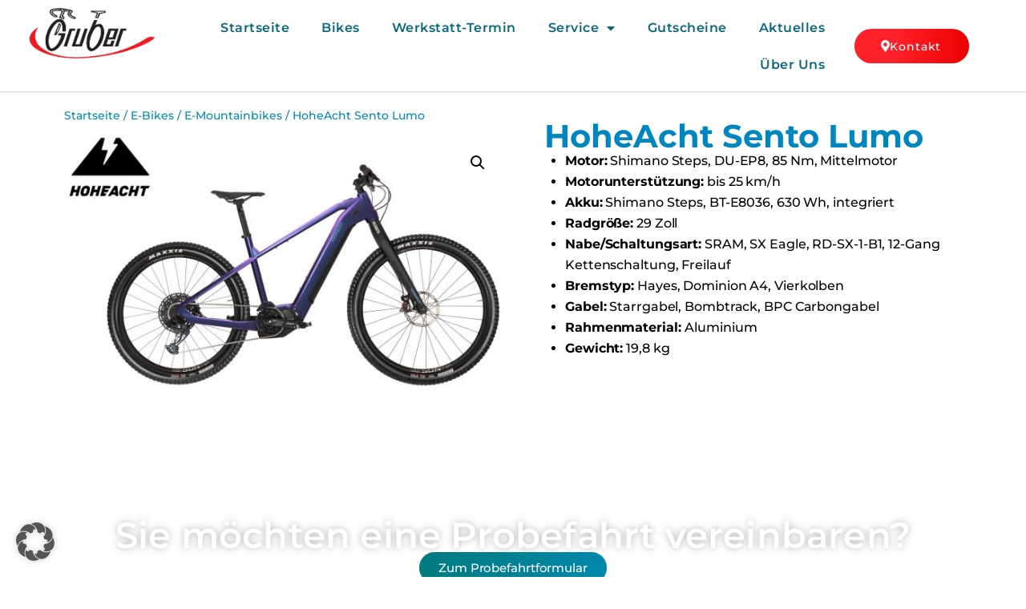

--- FILE ---
content_type: text/html; charset=UTF-8
request_url: https://radsport-gruber.de/produkt/hoheacht-sento-lumo/
body_size: 20892
content:
<!doctype html>
<html lang="de">
<head>
	<meta charset="UTF-8">
	<meta name="viewport" content="width=device-width, initial-scale=1">
	<link rel="profile" href="https://gmpg.org/xfn/11">
	<meta name='robots' content='index, follow, max-image-preview:large, max-snippet:-1, max-video-preview:-1' />

	<!-- This site is optimized with the Yoast SEO plugin v25.9 - https://yoast.com/wordpress/plugins/seo/ -->
	<title>HoheAcht Sento Lumo - Radsport Gruber</title><link rel="stylesheet" href="https://radsport-gruber.de/wp-content/cache/min/1/8484bc7a6d466a63ba4998aab08629b9.css" media="all" data-minify="1" />
	<link rel="canonical" href="https://radsport-gruber.de/produkt/hoheacht-sento-lumo/" />
	<meta property="og:locale" content="de_DE" />
	<meta property="og:type" content="article" />
	<meta property="og:title" content="HoheAcht Sento Lumo - Radsport Gruber" />
	<meta property="og:description" content="Motor: Shimano Steps, DU-EP8, 85 Nm, Mittelmotor Motorunterstützung: bis 25 km/h Akku: Shimano Steps, BT-E8036, 630 Wh, integriert Radgröße: 29 Zoll Nabe/Schaltungsart: SRAM, SX Eagle, RD-SX-1-B1, 12-Gang Kettenschaltung, Freilauf Bremstyp: Hayes, Dominion A4, Vierkolben Gabel: Starrgabel, Bombtrack, BPC Carbongabel Rahmenmaterial: Aluminium Gewicht: 19,8 kg" />
	<meta property="og:url" content="https://radsport-gruber.de/produkt/hoheacht-sento-lumo/" />
	<meta property="og:site_name" content="Radsport Gruber" />
	<meta property="article:publisher" content="https://www.facebook.com/RadsportGruber/" />
	<meta property="article:modified_time" content="2023-08-05T10:38:22+00:00" />
	<meta property="og:image" content="https://radsport-gruber.de/wp-content/uploads/2023/08/SentoLumo.jpg" />
	<meta property="og:image:width" content="1920" />
	<meta property="og:image:height" content="1103" />
	<meta property="og:image:type" content="image/jpeg" />
	<meta name="twitter:card" content="summary_large_image" />
	<script type="application/ld+json" class="yoast-schema-graph">{"@context":"https://schema.org","@graph":[{"@type":"WebPage","@id":"https://radsport-gruber.de/produkt/hoheacht-sento-lumo/","url":"https://radsport-gruber.de/produkt/hoheacht-sento-lumo/","name":"HoheAcht Sento Lumo - Radsport Gruber","isPartOf":{"@id":"https://radsport-gruber.de/#website"},"primaryImageOfPage":{"@id":"https://radsport-gruber.de/produkt/hoheacht-sento-lumo/#primaryimage"},"image":{"@id":"https://radsport-gruber.de/produkt/hoheacht-sento-lumo/#primaryimage"},"thumbnailUrl":"https://radsport-gruber.de/wp-content/uploads/2023/08/SentoLumo.jpg","datePublished":"2023-08-04T09:33:44+00:00","dateModified":"2023-08-05T10:38:22+00:00","breadcrumb":{"@id":"https://radsport-gruber.de/produkt/hoheacht-sento-lumo/#breadcrumb"},"inLanguage":"de","potentialAction":[{"@type":"ReadAction","target":["https://radsport-gruber.de/produkt/hoheacht-sento-lumo/"]}]},{"@type":"ImageObject","inLanguage":"de","@id":"https://radsport-gruber.de/produkt/hoheacht-sento-lumo/#primaryimage","url":"https://radsport-gruber.de/wp-content/uploads/2023/08/SentoLumo.jpg","contentUrl":"https://radsport-gruber.de/wp-content/uploads/2023/08/SentoLumo.jpg","width":1920,"height":1103},{"@type":"BreadcrumbList","@id":"https://radsport-gruber.de/produkt/hoheacht-sento-lumo/#breadcrumb","itemListElement":[{"@type":"ListItem","position":1,"name":"Startseite","item":"https://radsport-gruber.de/"},{"@type":"ListItem","position":2,"name":"Geschenkkarte","item":"https://radsport-gruber.de/geschenkkarte/"},{"@type":"ListItem","position":3,"name":"HoheAcht Sento Lumo"}]},{"@type":"WebSite","@id":"https://radsport-gruber.de/#website","url":"https://radsport-gruber.de/","name":"Radsport Gruber","description":"Mit Leib und Seele Fahrrad","publisher":{"@id":"https://radsport-gruber.de/#organization"},"potentialAction":[{"@type":"SearchAction","target":{"@type":"EntryPoint","urlTemplate":"https://radsport-gruber.de/?s={search_term_string}"},"query-input":{"@type":"PropertyValueSpecification","valueRequired":true,"valueName":"search_term_string"}}],"inLanguage":"de"},{"@type":"Organization","@id":"https://radsport-gruber.de/#organization","name":"Zweirad Gruber GmbH","url":"https://radsport-gruber.de/","logo":{"@type":"ImageObject","inLanguage":"de","@id":"https://radsport-gruber.de/#/schema/logo/image/","url":"https://radsport-gruber.de/wp-content/uploads/2023/04/Gruber-Logo.png","contentUrl":"https://radsport-gruber.de/wp-content/uploads/2023/04/Gruber-Logo.png","width":758,"height":329,"caption":"Zweirad Gruber GmbH"},"image":{"@id":"https://radsport-gruber.de/#/schema/logo/image/"},"sameAs":["https://www.facebook.com/RadsportGruber/","https://www.instagram.com/radsportgruber/"]}]}</script>
	<!-- / Yoast SEO plugin. -->


<link rel="alternate" type="application/rss+xml" title="Radsport Gruber &raquo; Feed" href="https://radsport-gruber.de/feed/" />
<link rel="alternate" type="application/rss+xml" title="Radsport Gruber &raquo; Kommentar-Feed" href="https://radsport-gruber.de/comments/feed/" />
<link rel="alternate" title="oEmbed (JSON)" type="application/json+oembed" href="https://radsport-gruber.de/wp-json/oembed/1.0/embed?url=https%3A%2F%2Fradsport-gruber.de%2Fprodukt%2Fhoheacht-sento-lumo%2F" />
<link rel="alternate" title="oEmbed (XML)" type="text/xml+oembed" href="https://radsport-gruber.de/wp-json/oembed/1.0/embed?url=https%3A%2F%2Fradsport-gruber.de%2Fprodukt%2Fhoheacht-sento-lumo%2F&#038;format=xml" />
		<!-- This site uses the Google Analytics by MonsterInsights plugin v9.11.1 - Using Analytics tracking - https://www.monsterinsights.com/ -->
							<script data-borlabs-cookie-script-blocker-id='google-analytics-four' type='text/template' data-borlabs-cookie-script-blocker-src="//www.googletagmanager.com/gtag/js?id=G-FFVTZYWPSJ"  data-cfasync="false" data-wpfc-render="false"></script>
			<script data-borlabs-cookie-script-blocker-id='monster-insights' type='text/template' data-cfasync="false" data-wpfc-render="false">
				var mi_version = '9.11.1';
				var mi_track_user = true;
				var mi_no_track_reason = '';
								var MonsterInsightsDefaultLocations = {"page_location":"https:\/\/radsport-gruber.de\/produkt\/hoheacht-sento-lumo\/"};
								if ( typeof MonsterInsightsPrivacyGuardFilter === 'function' ) {
					var MonsterInsightsLocations = (typeof MonsterInsightsExcludeQuery === 'object') ? MonsterInsightsPrivacyGuardFilter( MonsterInsightsExcludeQuery ) : MonsterInsightsPrivacyGuardFilter( MonsterInsightsDefaultLocations );
				} else {
					var MonsterInsightsLocations = (typeof MonsterInsightsExcludeQuery === 'object') ? MonsterInsightsExcludeQuery : MonsterInsightsDefaultLocations;
				}

								var disableStrs = [
										'ga-disable-G-FFVTZYWPSJ',
									];

				/* Function to detect opted out users */
				function __gtagTrackerIsOptedOut() {
					for (var index = 0; index < disableStrs.length; index++) {
						if (document.cookie.indexOf(disableStrs[index] + '=true') > -1) {
							return true;
						}
					}

					return false;
				}

				/* Disable tracking if the opt-out cookie exists. */
				if (__gtagTrackerIsOptedOut()) {
					for (var index = 0; index < disableStrs.length; index++) {
						window[disableStrs[index]] = true;
					}
				}

				/* Opt-out function */
				function __gtagTrackerOptout() {
					for (var index = 0; index < disableStrs.length; index++) {
						document.cookie = disableStrs[index] + '=true; expires=Thu, 31 Dec 2099 23:59:59 UTC; path=/';
						window[disableStrs[index]] = true;
					}
				}

				if ('undefined' === typeof gaOptout) {
					function gaOptout() {
						__gtagTrackerOptout();
					}
				}
								window.dataLayer = window.dataLayer || [];

				window.MonsterInsightsDualTracker = {
					helpers: {},
					trackers: {},
				};
				if (mi_track_user) {
					function __gtagDataLayer() {
						dataLayer.push(arguments);
					}

					function __gtagTracker(type, name, parameters) {
						if (!parameters) {
							parameters = {};
						}

						if (parameters.send_to) {
							__gtagDataLayer.apply(null, arguments);
							return;
						}

						if (type === 'event') {
														parameters.send_to = monsterinsights_frontend.v4_id;
							var hookName = name;
							if (typeof parameters['event_category'] !== 'undefined') {
								hookName = parameters['event_category'] + ':' + name;
							}

							if (typeof MonsterInsightsDualTracker.trackers[hookName] !== 'undefined') {
								MonsterInsightsDualTracker.trackers[hookName](parameters);
							} else {
								__gtagDataLayer('event', name, parameters);
							}
							
						} else {
							__gtagDataLayer.apply(null, arguments);
						}
					}

					__gtagTracker('js', new Date());
					__gtagTracker('set', {
						'developer_id.dZGIzZG': true,
											});
					if ( MonsterInsightsLocations.page_location ) {
						__gtagTracker('set', MonsterInsightsLocations);
					}
										__gtagTracker('config', 'G-FFVTZYWPSJ', {"forceSSL":"true","link_attribution":"true"} );
										window.gtag = __gtagTracker;										(function () {
						/* https://developers.google.com/analytics/devguides/collection/analyticsjs/ */
						/* ga and __gaTracker compatibility shim. */
						var noopfn = function () {
							return null;
						};
						var newtracker = function () {
							return new Tracker();
						};
						var Tracker = function () {
							return null;
						};
						var p = Tracker.prototype;
						p.get = noopfn;
						p.set = noopfn;
						p.send = function () {
							var args = Array.prototype.slice.call(arguments);
							args.unshift('send');
							__gaTracker.apply(null, args);
						};
						var __gaTracker = function () {
							var len = arguments.length;
							if (len === 0) {
								return;
							}
							var f = arguments[len - 1];
							if (typeof f !== 'object' || f === null || typeof f.hitCallback !== 'function') {
								if ('send' === arguments[0]) {
									var hitConverted, hitObject = false, action;
									if ('event' === arguments[1]) {
										if ('undefined' !== typeof arguments[3]) {
											hitObject = {
												'eventAction': arguments[3],
												'eventCategory': arguments[2],
												'eventLabel': arguments[4],
												'value': arguments[5] ? arguments[5] : 1,
											}
										}
									}
									if ('pageview' === arguments[1]) {
										if ('undefined' !== typeof arguments[2]) {
											hitObject = {
												'eventAction': 'page_view',
												'page_path': arguments[2],
											}
										}
									}
									if (typeof arguments[2] === 'object') {
										hitObject = arguments[2];
									}
									if (typeof arguments[5] === 'object') {
										Object.assign(hitObject, arguments[5]);
									}
									if ('undefined' !== typeof arguments[1].hitType) {
										hitObject = arguments[1];
										if ('pageview' === hitObject.hitType) {
											hitObject.eventAction = 'page_view';
										}
									}
									if (hitObject) {
										action = 'timing' === arguments[1].hitType ? 'timing_complete' : hitObject.eventAction;
										hitConverted = mapArgs(hitObject);
										__gtagTracker('event', action, hitConverted);
									}
								}
								return;
							}

							function mapArgs(args) {
								var arg, hit = {};
								var gaMap = {
									'eventCategory': 'event_category',
									'eventAction': 'event_action',
									'eventLabel': 'event_label',
									'eventValue': 'event_value',
									'nonInteraction': 'non_interaction',
									'timingCategory': 'event_category',
									'timingVar': 'name',
									'timingValue': 'value',
									'timingLabel': 'event_label',
									'page': 'page_path',
									'location': 'page_location',
									'title': 'page_title',
									'referrer' : 'page_referrer',
								};
								for (arg in args) {
																		if (!(!args.hasOwnProperty(arg) || !gaMap.hasOwnProperty(arg))) {
										hit[gaMap[arg]] = args[arg];
									} else {
										hit[arg] = args[arg];
									}
								}
								return hit;
							}

							try {
								f.hitCallback();
							} catch (ex) {
							}
						};
						__gaTracker.create = newtracker;
						__gaTracker.getByName = newtracker;
						__gaTracker.getAll = function () {
							return [];
						};
						__gaTracker.remove = noopfn;
						__gaTracker.loaded = true;
						window['__gaTracker'] = __gaTracker;
					})();
									} else {
										console.log("");
					(function () {
						function __gtagTracker() {
							return null;
						}

						window['__gtagTracker'] = __gtagTracker;
						window['gtag'] = __gtagTracker;
					})();
									}
			</script>
							<!-- / Google Analytics by MonsterInsights -->
		<style id='wp-img-auto-sizes-contain-inline-css'>
img:is([sizes=auto i],[sizes^="auto," i]){contain-intrinsic-size:3000px 1500px}
/*# sourceURL=wp-img-auto-sizes-contain-inline-css */
</style>

<style id='wp-emoji-styles-inline-css'>

	img.wp-smiley, img.emoji {
		display: inline !important;
		border: none !important;
		box-shadow: none !important;
		height: 1em !important;
		width: 1em !important;
		margin: 0 0.07em !important;
		vertical-align: -0.1em !important;
		background: none !important;
		padding: 0 !important;
	}
/*# sourceURL=wp-emoji-styles-inline-css */
</style>


<style id='global-styles-inline-css'>
:root{--wp--preset--aspect-ratio--square: 1;--wp--preset--aspect-ratio--4-3: 4/3;--wp--preset--aspect-ratio--3-4: 3/4;--wp--preset--aspect-ratio--3-2: 3/2;--wp--preset--aspect-ratio--2-3: 2/3;--wp--preset--aspect-ratio--16-9: 16/9;--wp--preset--aspect-ratio--9-16: 9/16;--wp--preset--color--black: #000000;--wp--preset--color--cyan-bluish-gray: #abb8c3;--wp--preset--color--white: #ffffff;--wp--preset--color--pale-pink: #f78da7;--wp--preset--color--vivid-red: #cf2e2e;--wp--preset--color--luminous-vivid-orange: #ff6900;--wp--preset--color--luminous-vivid-amber: #fcb900;--wp--preset--color--light-green-cyan: #7bdcb5;--wp--preset--color--vivid-green-cyan: #00d084;--wp--preset--color--pale-cyan-blue: #8ed1fc;--wp--preset--color--vivid-cyan-blue: #0693e3;--wp--preset--color--vivid-purple: #9b51e0;--wp--preset--gradient--vivid-cyan-blue-to-vivid-purple: linear-gradient(135deg,rgb(6,147,227) 0%,rgb(155,81,224) 100%);--wp--preset--gradient--light-green-cyan-to-vivid-green-cyan: linear-gradient(135deg,rgb(122,220,180) 0%,rgb(0,208,130) 100%);--wp--preset--gradient--luminous-vivid-amber-to-luminous-vivid-orange: linear-gradient(135deg,rgb(252,185,0) 0%,rgb(255,105,0) 100%);--wp--preset--gradient--luminous-vivid-orange-to-vivid-red: linear-gradient(135deg,rgb(255,105,0) 0%,rgb(207,46,46) 100%);--wp--preset--gradient--very-light-gray-to-cyan-bluish-gray: linear-gradient(135deg,rgb(238,238,238) 0%,rgb(169,184,195) 100%);--wp--preset--gradient--cool-to-warm-spectrum: linear-gradient(135deg,rgb(74,234,220) 0%,rgb(151,120,209) 20%,rgb(207,42,186) 40%,rgb(238,44,130) 60%,rgb(251,105,98) 80%,rgb(254,248,76) 100%);--wp--preset--gradient--blush-light-purple: linear-gradient(135deg,rgb(255,206,236) 0%,rgb(152,150,240) 100%);--wp--preset--gradient--blush-bordeaux: linear-gradient(135deg,rgb(254,205,165) 0%,rgb(254,45,45) 50%,rgb(107,0,62) 100%);--wp--preset--gradient--luminous-dusk: linear-gradient(135deg,rgb(255,203,112) 0%,rgb(199,81,192) 50%,rgb(65,88,208) 100%);--wp--preset--gradient--pale-ocean: linear-gradient(135deg,rgb(255,245,203) 0%,rgb(182,227,212) 50%,rgb(51,167,181) 100%);--wp--preset--gradient--electric-grass: linear-gradient(135deg,rgb(202,248,128) 0%,rgb(113,206,126) 100%);--wp--preset--gradient--midnight: linear-gradient(135deg,rgb(2,3,129) 0%,rgb(40,116,252) 100%);--wp--preset--font-size--small: 13px;--wp--preset--font-size--medium: 20px;--wp--preset--font-size--large: 36px;--wp--preset--font-size--x-large: 42px;--wp--preset--spacing--20: 0.44rem;--wp--preset--spacing--30: 0.67rem;--wp--preset--spacing--40: 1rem;--wp--preset--spacing--50: 1.5rem;--wp--preset--spacing--60: 2.25rem;--wp--preset--spacing--70: 3.38rem;--wp--preset--spacing--80: 5.06rem;--wp--preset--shadow--natural: 6px 6px 9px rgba(0, 0, 0, 0.2);--wp--preset--shadow--deep: 12px 12px 50px rgba(0, 0, 0, 0.4);--wp--preset--shadow--sharp: 6px 6px 0px rgba(0, 0, 0, 0.2);--wp--preset--shadow--outlined: 6px 6px 0px -3px rgb(255, 255, 255), 6px 6px rgb(0, 0, 0);--wp--preset--shadow--crisp: 6px 6px 0px rgb(0, 0, 0);}:root { --wp--style--global--content-size: 800px;--wp--style--global--wide-size: 1200px; }:where(body) { margin: 0; }.wp-site-blocks > .alignleft { float: left; margin-right: 2em; }.wp-site-blocks > .alignright { float: right; margin-left: 2em; }.wp-site-blocks > .aligncenter { justify-content: center; margin-left: auto; margin-right: auto; }:where(.wp-site-blocks) > * { margin-block-start: 24px; margin-block-end: 0; }:where(.wp-site-blocks) > :first-child { margin-block-start: 0; }:where(.wp-site-blocks) > :last-child { margin-block-end: 0; }:root { --wp--style--block-gap: 24px; }:root :where(.is-layout-flow) > :first-child{margin-block-start: 0;}:root :where(.is-layout-flow) > :last-child{margin-block-end: 0;}:root :where(.is-layout-flow) > *{margin-block-start: 24px;margin-block-end: 0;}:root :where(.is-layout-constrained) > :first-child{margin-block-start: 0;}:root :where(.is-layout-constrained) > :last-child{margin-block-end: 0;}:root :where(.is-layout-constrained) > *{margin-block-start: 24px;margin-block-end: 0;}:root :where(.is-layout-flex){gap: 24px;}:root :where(.is-layout-grid){gap: 24px;}.is-layout-flow > .alignleft{float: left;margin-inline-start: 0;margin-inline-end: 2em;}.is-layout-flow > .alignright{float: right;margin-inline-start: 2em;margin-inline-end: 0;}.is-layout-flow > .aligncenter{margin-left: auto !important;margin-right: auto !important;}.is-layout-constrained > .alignleft{float: left;margin-inline-start: 0;margin-inline-end: 2em;}.is-layout-constrained > .alignright{float: right;margin-inline-start: 2em;margin-inline-end: 0;}.is-layout-constrained > .aligncenter{margin-left: auto !important;margin-right: auto !important;}.is-layout-constrained > :where(:not(.alignleft):not(.alignright):not(.alignfull)){max-width: var(--wp--style--global--content-size);margin-left: auto !important;margin-right: auto !important;}.is-layout-constrained > .alignwide{max-width: var(--wp--style--global--wide-size);}body .is-layout-flex{display: flex;}.is-layout-flex{flex-wrap: wrap;align-items: center;}.is-layout-flex > :is(*, div){margin: 0;}body .is-layout-grid{display: grid;}.is-layout-grid > :is(*, div){margin: 0;}body{padding-top: 0px;padding-right: 0px;padding-bottom: 0px;padding-left: 0px;}a:where(:not(.wp-element-button)){text-decoration: underline;}:root :where(.wp-element-button, .wp-block-button__link){background-color: #32373c;border-width: 0;color: #fff;font-family: inherit;font-size: inherit;font-style: inherit;font-weight: inherit;letter-spacing: inherit;line-height: inherit;padding-top: calc(0.667em + 2px);padding-right: calc(1.333em + 2px);padding-bottom: calc(0.667em + 2px);padding-left: calc(1.333em + 2px);text-decoration: none;text-transform: inherit;}.has-black-color{color: var(--wp--preset--color--black) !important;}.has-cyan-bluish-gray-color{color: var(--wp--preset--color--cyan-bluish-gray) !important;}.has-white-color{color: var(--wp--preset--color--white) !important;}.has-pale-pink-color{color: var(--wp--preset--color--pale-pink) !important;}.has-vivid-red-color{color: var(--wp--preset--color--vivid-red) !important;}.has-luminous-vivid-orange-color{color: var(--wp--preset--color--luminous-vivid-orange) !important;}.has-luminous-vivid-amber-color{color: var(--wp--preset--color--luminous-vivid-amber) !important;}.has-light-green-cyan-color{color: var(--wp--preset--color--light-green-cyan) !important;}.has-vivid-green-cyan-color{color: var(--wp--preset--color--vivid-green-cyan) !important;}.has-pale-cyan-blue-color{color: var(--wp--preset--color--pale-cyan-blue) !important;}.has-vivid-cyan-blue-color{color: var(--wp--preset--color--vivid-cyan-blue) !important;}.has-vivid-purple-color{color: var(--wp--preset--color--vivid-purple) !important;}.has-black-background-color{background-color: var(--wp--preset--color--black) !important;}.has-cyan-bluish-gray-background-color{background-color: var(--wp--preset--color--cyan-bluish-gray) !important;}.has-white-background-color{background-color: var(--wp--preset--color--white) !important;}.has-pale-pink-background-color{background-color: var(--wp--preset--color--pale-pink) !important;}.has-vivid-red-background-color{background-color: var(--wp--preset--color--vivid-red) !important;}.has-luminous-vivid-orange-background-color{background-color: var(--wp--preset--color--luminous-vivid-orange) !important;}.has-luminous-vivid-amber-background-color{background-color: var(--wp--preset--color--luminous-vivid-amber) !important;}.has-light-green-cyan-background-color{background-color: var(--wp--preset--color--light-green-cyan) !important;}.has-vivid-green-cyan-background-color{background-color: var(--wp--preset--color--vivid-green-cyan) !important;}.has-pale-cyan-blue-background-color{background-color: var(--wp--preset--color--pale-cyan-blue) !important;}.has-vivid-cyan-blue-background-color{background-color: var(--wp--preset--color--vivid-cyan-blue) !important;}.has-vivid-purple-background-color{background-color: var(--wp--preset--color--vivid-purple) !important;}.has-black-border-color{border-color: var(--wp--preset--color--black) !important;}.has-cyan-bluish-gray-border-color{border-color: var(--wp--preset--color--cyan-bluish-gray) !important;}.has-white-border-color{border-color: var(--wp--preset--color--white) !important;}.has-pale-pink-border-color{border-color: var(--wp--preset--color--pale-pink) !important;}.has-vivid-red-border-color{border-color: var(--wp--preset--color--vivid-red) !important;}.has-luminous-vivid-orange-border-color{border-color: var(--wp--preset--color--luminous-vivid-orange) !important;}.has-luminous-vivid-amber-border-color{border-color: var(--wp--preset--color--luminous-vivid-amber) !important;}.has-light-green-cyan-border-color{border-color: var(--wp--preset--color--light-green-cyan) !important;}.has-vivid-green-cyan-border-color{border-color: var(--wp--preset--color--vivid-green-cyan) !important;}.has-pale-cyan-blue-border-color{border-color: var(--wp--preset--color--pale-cyan-blue) !important;}.has-vivid-cyan-blue-border-color{border-color: var(--wp--preset--color--vivid-cyan-blue) !important;}.has-vivid-purple-border-color{border-color: var(--wp--preset--color--vivid-purple) !important;}.has-vivid-cyan-blue-to-vivid-purple-gradient-background{background: var(--wp--preset--gradient--vivid-cyan-blue-to-vivid-purple) !important;}.has-light-green-cyan-to-vivid-green-cyan-gradient-background{background: var(--wp--preset--gradient--light-green-cyan-to-vivid-green-cyan) !important;}.has-luminous-vivid-amber-to-luminous-vivid-orange-gradient-background{background: var(--wp--preset--gradient--luminous-vivid-amber-to-luminous-vivid-orange) !important;}.has-luminous-vivid-orange-to-vivid-red-gradient-background{background: var(--wp--preset--gradient--luminous-vivid-orange-to-vivid-red) !important;}.has-very-light-gray-to-cyan-bluish-gray-gradient-background{background: var(--wp--preset--gradient--very-light-gray-to-cyan-bluish-gray) !important;}.has-cool-to-warm-spectrum-gradient-background{background: var(--wp--preset--gradient--cool-to-warm-spectrum) !important;}.has-blush-light-purple-gradient-background{background: var(--wp--preset--gradient--blush-light-purple) !important;}.has-blush-bordeaux-gradient-background{background: var(--wp--preset--gradient--blush-bordeaux) !important;}.has-luminous-dusk-gradient-background{background: var(--wp--preset--gradient--luminous-dusk) !important;}.has-pale-ocean-gradient-background{background: var(--wp--preset--gradient--pale-ocean) !important;}.has-electric-grass-gradient-background{background: var(--wp--preset--gradient--electric-grass) !important;}.has-midnight-gradient-background{background: var(--wp--preset--gradient--midnight) !important;}.has-small-font-size{font-size: var(--wp--preset--font-size--small) !important;}.has-medium-font-size{font-size: var(--wp--preset--font-size--medium) !important;}.has-large-font-size{font-size: var(--wp--preset--font-size--large) !important;}.has-x-large-font-size{font-size: var(--wp--preset--font-size--x-large) !important;}
/*# sourceURL=global-styles-inline-css */
</style>









<style id='woocommerce-layout-inline-css'>

	.infinite-scroll .woocommerce-pagination {
		display: none;
	}
/*# sourceURL=woocommerce-layout-inline-css */
</style>
<link rel='stylesheet' id='woocommerce-smallscreen-css' href='https://radsport-gruber.de/wp-content/plugins/woocommerce/assets/css/woocommerce-smallscreen.css?ver=10.1.3' media='only screen and (max-width: 768px)' />

<style id='woocommerce-inline-inline-css'>
.woocommerce form .form-row .required { visibility: visible; }
/*# sourceURL=woocommerce-inline-inline-css */
</style>








<style id='jet-woo-builder-inline-css'>
@font-face {
				font-family: "WooCommerce";
				src: url("https://radsport-gruber.de/wp-content/plugins/woocommerce/assets/fonts/WooCommerce.eot");
				src: url("https://radsport-gruber.de/wp-content/plugins/woocommerce/assets/fonts/WooCommerce.eot?#iefix") format("embedded-opentype"),
					url("https://radsport-gruber.de/wp-content/plugins/woocommerce/assets/fonts/WooCommerce.woff") format("woff"),
					url("https://radsport-gruber.de/wp-content/plugins/woocommerce/assets/fonts/WooCommerce.ttf") format("truetype"),
					url("https://radsport-gruber.de/wp-content/plugins/woocommerce/assets/fonts/WooCommerce.svg#WooCommerce") format("svg");
				font-weight: normal;
				font-style: normal;
			}
/*# sourceURL=jet-woo-builder-inline-css */
</style>


<style id='jetwoo-widgets-for-elementor-inline-css'>
@font-face {
			font-family: "WooCommerce";
			src: url("https://radsport-gruber.de/wp-content/plugins/woocommerce/assets/fonts/WooCommerce.eot");
			src: url("https://radsport-gruber.de/wp-content/plugins/woocommerce/assets/fonts/WooCommerce.eot?#iefix") format("embedded-opentype"),
				url("https://radsport-gruber.de/wp-content/plugins/woocommerce/assets/fonts/WooCommerce.woff") format("woff"),
				url("https://radsport-gruber.de/wp-content/plugins/woocommerce/assets/fonts/WooCommerce.ttf") format("truetype"),
				url("https://radsport-gruber.de/wp-content/plugins/woocommerce/assets/fonts/WooCommerce.svg#WooCommerce") format("svg");
			font-weight: normal;
			font-style: normal;
			}
/*# sourceURL=jetwoo-widgets-for-elementor-inline-css */
</style>






















<script data-borlabs-cookie-script-blocker-handle="monsterinsights-frontend-script" data-borlabs-cookie-script-blocker-id="monster-insights" type='text/template' data-borlabs-cookie-script-blocker-src="https://radsport-gruber.de/wp-content/plugins/google-analytics-for-wordpress/assets/js/frontend-gtag.min.js?ver=9.11.1" id="monsterinsights-frontend-script-js" data-wp-strategy="async"></script><script data-borlabs-cookie-script-blocker-handle="monsterinsights-frontend-script" data-borlabs-cookie-script-blocker-id="monster-insights" type='text/template' data-cfasync="false" data-wpfc-render="false" id='monsterinsights-frontend-script-js-extra'>var monsterinsights_frontend = {"js_events_tracking":"true","download_extensions":"doc,pdf,ppt,zip,xls,docx,pptx,xlsx","inbound_paths":"[{\"path\":\"\\\/go\\\/\",\"label\":\"affiliate\"},{\"path\":\"\\\/recommend\\\/\",\"label\":\"affiliate\"}]","home_url":"https:\/\/radsport-gruber.de","hash_tracking":"false","v4_id":"G-FFVTZYWPSJ"};</script>

<script id="to-top-js-extra">
var to_top_options = {"scroll_offset":"100","icon_opacity":"72","style":"icon","icon_type":"dashicons-arrow-up-alt2","icon_color":"#ffffff","icon_bg_color":"#0c677e","icon_size":"42","border_radius":"54","image":"https://radsport-gruber.de/wp-content/plugins/to-top/admin/images/default.png","image_width":"65","image_alt":"","location":"bottom-right","margin_x":"16","margin_y":"11","show_on_admin":"0","enable_autohide":"0","autohide_time":"2","enable_hide_small_device":"0","small_device_max_width":"640","reset":"0"};
//# sourceURL=to-top-js-extra
</script>


<script id="wc-add-to-cart-js-extra">
var wc_add_to_cart_params = {"ajax_url":"/wp-admin/admin-ajax.php","wc_ajax_url":"/?wc-ajax=%%endpoint%%","i18n_view_cart":"Warenkorb anzeigen","cart_url":"https://radsport-gruber.de/warenkorb/","is_cart":"","cart_redirect_after_add":"no"};
//# sourceURL=wc-add-to-cart-js-extra
</script>





<script id="wc-single-product-js-extra">
var wc_single_product_params = {"i18n_required_rating_text":"Bitte w\u00e4hle eine Bewertung","i18n_rating_options":["1 von 5\u00a0Sternen","2 von 5\u00a0Sternen","3 von 5\u00a0Sternen","4 von 5\u00a0Sternen","5 von 5\u00a0Sternen"],"i18n_product_gallery_trigger_text":"Bildergalerie im Vollbildmodus anzeigen","review_rating_required":"yes","flexslider":{"rtl":false,"animation":"slide","smoothHeight":true,"directionNav":false,"controlNav":"thumbnails","slideshow":false,"animationSpeed":500,"animationLoop":false,"allowOneSlide":false},"zoom_enabled":"1","zoom_options":[],"photoswipe_enabled":"1","photoswipe_options":{"shareEl":false,"closeOnScroll":false,"history":false,"hideAnimationDuration":0,"showAnimationDuration":0},"flexslider_enabled":"1"};
//# sourceURL=wc-single-product-js-extra
</script>


<script id="woocommerce-js-extra">
var woocommerce_params = {"ajax_url":"/wp-admin/admin-ajax.php","wc_ajax_url":"/?wc-ajax=%%endpoint%%","i18n_password_show":"Passwort anzeigen","i18n_password_hide":"Passwort verbergen"};
//# sourceURL=woocommerce-js-extra
</script>

<script data-no-optimize="1" data-no-minify="1" data-cfasync="false" data='nowprocket' src="https://radsport-gruber.de/wp-content/cache/borlabs-cookie/1/borlabs-cookie-config-de.json.js?ver=3.3.23-37" id="borlabs-cookie-config-js"></script>
<link rel="https://api.w.org/" href="https://radsport-gruber.de/wp-json/" /><link rel="alternate" title="JSON" type="application/json" href="https://radsport-gruber.de/wp-json/wp/v2/product/10580" /><link rel="EditURI" type="application/rsd+xml" title="RSD" href="https://radsport-gruber.de/xmlrpc.php?rsd" />

	<noscript><style>.woocommerce-product-gallery{ opacity: 1 !important; }</style></noscript>
	<meta name="generator" content="Elementor 3.31.5; features: additional_custom_breakpoints; settings: css_print_method-external, google_font-enabled, font_display-swap">
			<style>
				.e-con.e-parent:nth-of-type(n+4):not(.e-lazyloaded):not(.e-no-lazyload),
				.e-con.e-parent:nth-of-type(n+4):not(.e-lazyloaded):not(.e-no-lazyload) * {
					background-image: none !important;
				}
				@media screen and (max-height: 1024px) {
					.e-con.e-parent:nth-of-type(n+3):not(.e-lazyloaded):not(.e-no-lazyload),
					.e-con.e-parent:nth-of-type(n+3):not(.e-lazyloaded):not(.e-no-lazyload) * {
						background-image: none !important;
					}
				}
				@media screen and (max-height: 640px) {
					.e-con.e-parent:nth-of-type(n+2):not(.e-lazyloaded):not(.e-no-lazyload),
					.e-con.e-parent:nth-of-type(n+2):not(.e-lazyloaded):not(.e-no-lazyload) * {
						background-image: none !important;
					}
				}
			</style>
			<link rel="icon" href="https://radsport-gruber.de/wp-content/uploads/2023/04/Favicon-1-100x100.png" sizes="32x32" />
<link rel="icon" href="https://radsport-gruber.de/wp-content/uploads/2023/04/Favicon-1-200x200.png" sizes="192x192" />
<link rel="apple-touch-icon" href="https://radsport-gruber.de/wp-content/uploads/2023/04/Favicon-1-200x200.png" />
<meta name="msapplication-TileImage" content="https://radsport-gruber.de/wp-content/uploads/2023/04/Favicon-1-300x300.png" />
		<style id="wp-custom-css">
			html,
body{
width:100%;
overflow-x:hidden;
}

.woocommerce .single_add_to_cart_button.button.alt {
background-color: #0098B3; !Important   
color:white  !Important ;
}

.woocommerce .single_add_to_cart_button.button.alt:hover {
background-color: #05A9CA; !Important   
color:white  !Important ;
}

.woocommerce .checkout-button.button.alt.wc-forward.wp-element-button {
background-color: #0098B3; !Important   
color:white  !Important ;
}


.woocommerce .button.alt.wp-element-button {
background-color: #0098B3; !Important   
color:white  !Important ;
}

.woocommerce .button.alt.wp-element-button:hover {
background-color: #05A9CA; !Important   
color:white  !Important ;
}		</style>
		<!-- To Top Custom CSS --><style type='text/css'>#to_top_scrollup {font-size: 42px; width: 42px; height: 42px;background-color: #0c677e;-webkit-border-radius: 54%; -moz-border-radius: 54%; border-radius: 54%;opacity: 0.72;right:16px;bottom:11px;}</style></head>
<body data-rsssl=1 class="wp-singular product-template-default single single-product postid-10580 wp-embed-responsive wp-theme-hello-elementor theme-hello-elementor woocommerce woocommerce-page woocommerce-no-js hello-elementor-default elementor-default elementor-template-full-width elementor-kit-8 elementor-page-4084">


<a class="skip-link screen-reader-text" href="#content">Zum Inhalt springen</a>

		<header data-elementor-type="header" data-elementor-id="74" class="elementor elementor-74 elementor-location-header" data-elementor-post-type="elementor_library">
					<section class="elementor-section elementor-top-section elementor-element elementor-element-8c6e658 elementor-section-full_width elementor-hidden-tablet elementor-hidden-mobile elementor-section-height-default elementor-section-height-default" data-id="8c6e658" data-element_type="section" data-settings="{&quot;background_background&quot;:&quot;classic&quot;,&quot;sticky&quot;:&quot;top&quot;,&quot;sticky_on&quot;:[&quot;desktop&quot;,&quot;tablet&quot;,&quot;mobile&quot;],&quot;sticky_offset&quot;:0,&quot;sticky_effects_offset&quot;:0,&quot;sticky_anchor_link_offset&quot;:0}">
						<div class="elementor-container elementor-column-gap-default">
					<div class="elementor-column elementor-col-33 elementor-top-column elementor-element elementor-element-86b7798" data-id="86b7798" data-element_type="column">
			<div class="elementor-widget-wrap elementor-element-populated">
						<div class="elementor-element elementor-element-a0f3810 elementor-widget elementor-widget-image" data-id="a0f3810" data-element_type="widget" data-widget_type="image.default">
				<div class="elementor-widget-container">
																<a href="/home/">
							<img width="758" height="329" src="https://radsport-gruber.de/wp-content/uploads/2023/04/Gruber_Logo_ohne_alles-removebg-preview.png" class="elementor-animation-grow attachment-large size-large wp-image-31" alt="" srcset="https://radsport-gruber.de/wp-content/uploads/2023/04/Gruber_Logo_ohne_alles-removebg-preview.png 758w, https://radsport-gruber.de/wp-content/uploads/2023/04/Gruber_Logo_ohne_alles-removebg-preview-300x130.png 300w, https://radsport-gruber.de/wp-content/uploads/2023/04/Gruber_Logo_ohne_alles-removebg-preview-600x260.png 600w, https://radsport-gruber.de/wp-content/uploads/2023/04/Gruber_Logo_ohne_alles-removebg-preview-200x87.png 200w" sizes="(max-width: 758px) 100vw, 758px" />								</a>
															</div>
				</div>
					</div>
		</div>
				<div class="elementor-column elementor-col-33 elementor-top-column elementor-element elementor-element-fa3ed1a" data-id="fa3ed1a" data-element_type="column">
			<div class="elementor-widget-wrap elementor-element-populated">
						<div class="elementor-element elementor-element-fa31946 elementor-nav-menu__align-end elementor-nav-menu--dropdown-tablet elementor-nav-menu__text-align-aside elementor-nav-menu--toggle elementor-nav-menu--burger elementor-widget elementor-widget-nav-menu" data-id="fa31946" data-element_type="widget" data-settings="{&quot;layout&quot;:&quot;horizontal&quot;,&quot;submenu_icon&quot;:{&quot;value&quot;:&quot;&lt;i class=\&quot;fas fa-caret-down\&quot;&gt;&lt;\/i&gt;&quot;,&quot;library&quot;:&quot;fa-solid&quot;},&quot;toggle&quot;:&quot;burger&quot;}" data-widget_type="nav-menu.default">
				<div class="elementor-widget-container">
								<nav aria-label="Menu" class="elementor-nav-menu--main elementor-nav-menu__container elementor-nav-menu--layout-horizontal e--pointer-text e--animation-grow">
				<ul id="menu-1-fa31946" class="elementor-nav-menu"><li class="menu-item menu-item-type-post_type menu-item-object-page menu-item-home menu-item-136"><a href="https://radsport-gruber.de/" class="elementor-item">Startseite</a></li>
<li class="menu-item menu-item-type-post_type menu-item-object-page menu-item-3964"><a href="https://radsport-gruber.de/bikes/" class="elementor-item">Bikes</a></li>
<li class="menu-item menu-item-type-post_type menu-item-object-page menu-item-14496"><a href="https://radsport-gruber.de/werkstatt-termin/" class="elementor-item">Werkstatt-Termin</a></li>
<li class="menu-item menu-item-type-custom menu-item-object-custom menu-item-has-children menu-item-4350"><a class="elementor-item">Service</a>
<ul class="sub-menu elementor-nav-menu--dropdown">
	<li class="menu-item menu-item-type-post_type menu-item-object-page menu-item-8464"><a href="https://radsport-gruber.de/leasing/" class="elementor-sub-item">Leasing</a></li>
	<li class="menu-item menu-item-type-post_type menu-item-object-page menu-item-8133"><a href="https://radsport-gruber.de/werkstatt/" class="elementor-sub-item">Werkstatt</a></li>
	<li class="menu-item menu-item-type-post_type menu-item-object-page menu-item-14738"><a href="https://radsport-gruber.de/versicherung/" class="elementor-sub-item">Versicherung</a></li>
	<li class="menu-item menu-item-type-post_type menu-item-object-page menu-item-8871"><a href="https://radsport-gruber.de/fahrradverleih/" class="elementor-sub-item">Fahrradverleih</a></li>
</ul>
</li>
<li class="menu-item menu-item-type-post_type menu-item-object-page menu-item-12318"><a href="https://radsport-gruber.de/gutscheine/" class="elementor-item">Gutscheine</a></li>
<li class="menu-item menu-item-type-post_type menu-item-object-page menu-item-15195"><a href="https://radsport-gruber.de/aktuelles/" class="elementor-item">Aktuelles</a></li>
<li class="menu-item menu-item-type-post_type menu-item-object-page menu-item-7623"><a href="https://radsport-gruber.de/ueber-uns/" class="elementor-item">Über Uns</a></li>
</ul>			</nav>
					<div class="elementor-menu-toggle" role="button" tabindex="0" aria-label="Menu Toggle" aria-expanded="false">
			<i aria-hidden="true" role="presentation" class="elementor-menu-toggle__icon--open eicon-menu-bar"></i><i aria-hidden="true" role="presentation" class="elementor-menu-toggle__icon--close eicon-close"></i>		</div>
					<nav class="elementor-nav-menu--dropdown elementor-nav-menu__container" aria-hidden="true">
				<ul id="menu-2-fa31946" class="elementor-nav-menu"><li class="menu-item menu-item-type-post_type menu-item-object-page menu-item-home menu-item-136"><a href="https://radsport-gruber.de/" class="elementor-item" tabindex="-1">Startseite</a></li>
<li class="menu-item menu-item-type-post_type menu-item-object-page menu-item-3964"><a href="https://radsport-gruber.de/bikes/" class="elementor-item" tabindex="-1">Bikes</a></li>
<li class="menu-item menu-item-type-post_type menu-item-object-page menu-item-14496"><a href="https://radsport-gruber.de/werkstatt-termin/" class="elementor-item" tabindex="-1">Werkstatt-Termin</a></li>
<li class="menu-item menu-item-type-custom menu-item-object-custom menu-item-has-children menu-item-4350"><a class="elementor-item" tabindex="-1">Service</a>
<ul class="sub-menu elementor-nav-menu--dropdown">
	<li class="menu-item menu-item-type-post_type menu-item-object-page menu-item-8464"><a href="https://radsport-gruber.de/leasing/" class="elementor-sub-item" tabindex="-1">Leasing</a></li>
	<li class="menu-item menu-item-type-post_type menu-item-object-page menu-item-8133"><a href="https://radsport-gruber.de/werkstatt/" class="elementor-sub-item" tabindex="-1">Werkstatt</a></li>
	<li class="menu-item menu-item-type-post_type menu-item-object-page menu-item-14738"><a href="https://radsport-gruber.de/versicherung/" class="elementor-sub-item" tabindex="-1">Versicherung</a></li>
	<li class="menu-item menu-item-type-post_type menu-item-object-page menu-item-8871"><a href="https://radsport-gruber.de/fahrradverleih/" class="elementor-sub-item" tabindex="-1">Fahrradverleih</a></li>
</ul>
</li>
<li class="menu-item menu-item-type-post_type menu-item-object-page menu-item-12318"><a href="https://radsport-gruber.de/gutscheine/" class="elementor-item" tabindex="-1">Gutscheine</a></li>
<li class="menu-item menu-item-type-post_type menu-item-object-page menu-item-15195"><a href="https://radsport-gruber.de/aktuelles/" class="elementor-item" tabindex="-1">Aktuelles</a></li>
<li class="menu-item menu-item-type-post_type menu-item-object-page menu-item-7623"><a href="https://radsport-gruber.de/ueber-uns/" class="elementor-item" tabindex="-1">Über Uns</a></li>
</ul>			</nav>
						</div>
				</div>
					</div>
		</div>
				<div class="elementor-column elementor-col-33 elementor-top-column elementor-element elementor-element-d2296b4" data-id="d2296b4" data-element_type="column">
			<div class="elementor-widget-wrap elementor-element-populated">
						<div class="elementor-element elementor-element-dfbd7d6 elementor-widget elementor-widget-button" data-id="dfbd7d6" data-element_type="widget" data-widget_type="button.default">
				<div class="elementor-widget-container">
									<div class="elementor-button-wrapper">
					<a class="elementor-button elementor-button-link elementor-size-sm elementor-animation-grow" href="/kontakt/">
						<span class="elementor-button-content-wrapper">
						<span class="elementor-button-icon">
				<i aria-hidden="true" class="fas fa-map-marker-alt"></i>			</span>
									<span class="elementor-button-text">Kontakt</span>
					</span>
					</a>
				</div>
								</div>
				</div>
					</div>
		</div>
					</div>
		</section>
		<div class="elementor-element elementor-element-64ced26 elementor-hidden-desktop e-flex e-con-boxed e-con e-parent" data-id="64ced26" data-element_type="container" data-settings="{&quot;background_background&quot;:&quot;classic&quot;,&quot;sticky&quot;:&quot;top&quot;,&quot;sticky_on&quot;:[&quot;desktop&quot;,&quot;tablet&quot;,&quot;mobile&quot;],&quot;sticky_offset&quot;:0,&quot;sticky_effects_offset&quot;:0,&quot;sticky_anchor_link_offset&quot;:0}">
					<div class="e-con-inner">
		<div class="elementor-element elementor-element-90b7a06 e-con-full e-flex e-con e-child" data-id="90b7a06" data-element_type="container">
				<div class="elementor-element elementor-element-3915e5a elementor-widget elementor-widget-image" data-id="3915e5a" data-element_type="widget" data-widget_type="image.default">
				<div class="elementor-widget-container">
																<a href="/home/">
							<img width="758" height="329" src="https://radsport-gruber.de/wp-content/uploads/2023/04/Gruber-Logo.png" class="attachment-large size-large wp-image-645" alt="" srcset="https://radsport-gruber.de/wp-content/uploads/2023/04/Gruber-Logo.png 758w, https://radsport-gruber.de/wp-content/uploads/2023/04/Gruber-Logo-300x130.png 300w, https://radsport-gruber.de/wp-content/uploads/2023/04/Gruber-Logo-600x260.png 600w, https://radsport-gruber.de/wp-content/uploads/2023/04/Gruber-Logo-200x87.png 200w" sizes="(max-width: 758px) 100vw, 758px" />								</a>
															</div>
				</div>
				</div>
		<div class="elementor-element elementor-element-fa01e61 e-con-full e-flex e-con e-child" data-id="fa01e61" data-element_type="container">
				<div class="elementor-element elementor-element-675c12c elementor-nav-menu--stretch elementor-nav-menu--dropdown-tablet elementor-nav-menu__text-align-aside elementor-nav-menu--toggle elementor-nav-menu--burger elementor-widget elementor-widget-nav-menu" data-id="675c12c" data-element_type="widget" data-settings="{&quot;full_width&quot;:&quot;stretch&quot;,&quot;layout&quot;:&quot;horizontal&quot;,&quot;submenu_icon&quot;:{&quot;value&quot;:&quot;&lt;i class=\&quot;fas fa-caret-down\&quot;&gt;&lt;\/i&gt;&quot;,&quot;library&quot;:&quot;fa-solid&quot;},&quot;toggle&quot;:&quot;burger&quot;}" data-widget_type="nav-menu.default">
				<div class="elementor-widget-container">
								<nav aria-label="Menu" class="elementor-nav-menu--main elementor-nav-menu__container elementor-nav-menu--layout-horizontal e--pointer-underline e--animation-fade">
				<ul id="menu-1-675c12c" class="elementor-nav-menu"><li class="menu-item menu-item-type-post_type menu-item-object-page menu-item-home menu-item-1149"><a href="https://radsport-gruber.de/" class="elementor-item">Startseite</a></li>
<li class="menu-item menu-item-type-post_type menu-item-object-page menu-item-3963"><a href="https://radsport-gruber.de/bikes/" class="elementor-item">Bikes</a></li>
<li class="menu-item menu-item-type-post_type menu-item-object-page menu-item-14530"><a href="https://radsport-gruber.de/werkstatt-termin/" class="elementor-item">Werkstatt-Termin</a></li>
<li class="menu-item menu-item-type-custom menu-item-object-custom menu-item-has-children menu-item-7317"><a class="elementor-item">Service</a>
<ul class="sub-menu elementor-nav-menu--dropdown">
	<li class="menu-item menu-item-type-post_type menu-item-object-page menu-item-8463"><a href="https://radsport-gruber.de/leasing/" class="elementor-sub-item">Leasing</a></li>
	<li class="menu-item menu-item-type-post_type menu-item-object-page menu-item-8134"><a href="https://radsport-gruber.de/werkstatt/" class="elementor-sub-item">Werkstatt</a></li>
	<li class="menu-item menu-item-type-post_type menu-item-object-page menu-item-14737"><a href="https://radsport-gruber.de/versicherung/" class="elementor-sub-item">Versicherung</a></li>
	<li class="menu-item menu-item-type-post_type menu-item-object-page menu-item-8870"><a href="https://radsport-gruber.de/fahrradverleih/" class="elementor-sub-item">Fahrradverleih</a></li>
</ul>
</li>
<li class="menu-item menu-item-type-post_type menu-item-object-page menu-item-12317"><a href="https://radsport-gruber.de/gutscheine/" class="elementor-item">Gutscheine</a></li>
<li class="menu-item menu-item-type-post_type menu-item-object-page menu-item-15194"><a href="https://radsport-gruber.de/aktuelles/" class="elementor-item">Aktuelles</a></li>
<li class="menu-item menu-item-type-post_type menu-item-object-page menu-item-7624"><a href="https://radsport-gruber.de/ueber-uns/" class="elementor-item">Über Uns</a></li>
<li class="menu-item menu-item-type-post_type menu-item-object-page menu-item-7592"><a href="https://radsport-gruber.de/kontakt/" class="elementor-item">Kontakt</a></li>
</ul>			</nav>
					<div class="elementor-menu-toggle" role="button" tabindex="0" aria-label="Menu Toggle" aria-expanded="false">
			<i aria-hidden="true" role="presentation" class="elementor-menu-toggle__icon--open eicon-menu-bar"></i><i aria-hidden="true" role="presentation" class="elementor-menu-toggle__icon--close eicon-close"></i>		</div>
					<nav class="elementor-nav-menu--dropdown elementor-nav-menu__container" aria-hidden="true">
				<ul id="menu-2-675c12c" class="elementor-nav-menu"><li class="menu-item menu-item-type-post_type menu-item-object-page menu-item-home menu-item-1149"><a href="https://radsport-gruber.de/" class="elementor-item" tabindex="-1">Startseite</a></li>
<li class="menu-item menu-item-type-post_type menu-item-object-page menu-item-3963"><a href="https://radsport-gruber.de/bikes/" class="elementor-item" tabindex="-1">Bikes</a></li>
<li class="menu-item menu-item-type-post_type menu-item-object-page menu-item-14530"><a href="https://radsport-gruber.de/werkstatt-termin/" class="elementor-item" tabindex="-1">Werkstatt-Termin</a></li>
<li class="menu-item menu-item-type-custom menu-item-object-custom menu-item-has-children menu-item-7317"><a class="elementor-item" tabindex="-1">Service</a>
<ul class="sub-menu elementor-nav-menu--dropdown">
	<li class="menu-item menu-item-type-post_type menu-item-object-page menu-item-8463"><a href="https://radsport-gruber.de/leasing/" class="elementor-sub-item" tabindex="-1">Leasing</a></li>
	<li class="menu-item menu-item-type-post_type menu-item-object-page menu-item-8134"><a href="https://radsport-gruber.de/werkstatt/" class="elementor-sub-item" tabindex="-1">Werkstatt</a></li>
	<li class="menu-item menu-item-type-post_type menu-item-object-page menu-item-14737"><a href="https://radsport-gruber.de/versicherung/" class="elementor-sub-item" tabindex="-1">Versicherung</a></li>
	<li class="menu-item menu-item-type-post_type menu-item-object-page menu-item-8870"><a href="https://radsport-gruber.de/fahrradverleih/" class="elementor-sub-item" tabindex="-1">Fahrradverleih</a></li>
</ul>
</li>
<li class="menu-item menu-item-type-post_type menu-item-object-page menu-item-12317"><a href="https://radsport-gruber.de/gutscheine/" class="elementor-item" tabindex="-1">Gutscheine</a></li>
<li class="menu-item menu-item-type-post_type menu-item-object-page menu-item-15194"><a href="https://radsport-gruber.de/aktuelles/" class="elementor-item" tabindex="-1">Aktuelles</a></li>
<li class="menu-item menu-item-type-post_type menu-item-object-page menu-item-7624"><a href="https://radsport-gruber.de/ueber-uns/" class="elementor-item" tabindex="-1">Über Uns</a></li>
<li class="menu-item menu-item-type-post_type menu-item-object-page menu-item-7592"><a href="https://radsport-gruber.de/kontakt/" class="elementor-item" tabindex="-1">Kontakt</a></li>
</ul>			</nav>
						</div>
				</div>
				</div>
					</div>
				</div>
				</header>
		<div class="woocommerce-notices-wrapper"></div>		<div data-elementor-type="product" data-elementor-id="4084" class="elementor elementor-4084 elementor-location-single post-10580 product type-product status-publish has-post-thumbnail product_cat-e-bikes product_cat-e-mountainbikes first instock taxable shipping-taxable product-type-simple product" data-elementor-post-type="elementor_library">
			<div class="elementor-element elementor-element-4beafe1 e-flex e-con-boxed e-con e-parent" data-id="4beafe1" data-element_type="container">
					<div class="e-con-inner">
		<div class="elementor-element elementor-element-ad7a875 e-con-full e-flex e-con e-child" data-id="ad7a875" data-element_type="container">
				<div class="elementor-element elementor-element-fbda063 elementor-widget elementor-widget-woocommerce-breadcrumb" data-id="fbda063" data-element_type="widget" data-widget_type="woocommerce-breadcrumb.default">
				<div class="elementor-widget-container">
					<nav class="woocommerce-breadcrumb" aria-label="Breadcrumb"><a href="https://radsport-gruber.de">Startseite</a>&nbsp;&#47;&nbsp;<a href="https://radsport-gruber.de/produkt-kategorie/e-bikes/">E-Bikes</a>&nbsp;&#47;&nbsp;<a href="https://radsport-gruber.de/produkt-kategorie/e-bikes/e-mountainbikes/">E-Mountainbikes</a>&nbsp;&#47;&nbsp;HoheAcht Sento Lumo</nav>				</div>
				</div>
				<div class="elementor-element elementor-element-610b2ec yes elementor-widget elementor-widget-woocommerce-product-images" data-id="610b2ec" data-element_type="widget" data-widget_type="woocommerce-product-images.default">
				<div class="elementor-widget-container">
					<div class="woocommerce-product-gallery woocommerce-product-gallery--with-images woocommerce-product-gallery--columns-4 images" data-columns="4" style="opacity: 0; transition: opacity .25s ease-in-out;">
	<div class="woocommerce-product-gallery__wrapper">
		<div data-thumb="https://radsport-gruber.de/wp-content/uploads/2023/08/SentoLumo-100x100.jpg" data-thumb-alt="HoheAcht Sento Lumo" data-thumb-srcset="https://radsport-gruber.de/wp-content/uploads/2023/08/SentoLumo-100x100.jpg 100w, https://radsport-gruber.de/wp-content/uploads/2023/08/SentoLumo-150x150.jpg 150w"  data-thumb-sizes="(max-width: 100px) 100vw, 100px" class="woocommerce-product-gallery__image"><a href="https://radsport-gruber.de/wp-content/uploads/2023/08/SentoLumo.jpg"><img width="600" height="345" src="https://radsport-gruber.de/wp-content/uploads/2023/08/SentoLumo-600x345.jpg" class="wp-post-image" alt="HoheAcht Sento Lumo" data-caption="" data-src="https://radsport-gruber.de/wp-content/uploads/2023/08/SentoLumo.jpg" data-large_image="https://radsport-gruber.de/wp-content/uploads/2023/08/SentoLumo.jpg" data-large_image_width="1920" data-large_image_height="1103" decoding="async" srcset="https://radsport-gruber.de/wp-content/uploads/2023/08/SentoLumo-600x345.jpg 600w, https://radsport-gruber.de/wp-content/uploads/2023/08/SentoLumo-300x172.jpg 300w, https://radsport-gruber.de/wp-content/uploads/2023/08/SentoLumo-1024x588.jpg 1024w, https://radsport-gruber.de/wp-content/uploads/2023/08/SentoLumo-768x441.jpg 768w, https://radsport-gruber.de/wp-content/uploads/2023/08/SentoLumo-1536x882.jpg 1536w, https://radsport-gruber.de/wp-content/uploads/2023/08/SentoLumo-200x115.jpg 200w, https://radsport-gruber.de/wp-content/uploads/2023/08/SentoLumo.jpg 1920w" sizes="(max-width: 600px) 100vw, 600px" /></a></div>	</div>
</div>
				</div>
				</div>
				</div>
		<div class="elementor-element elementor-element-d3e1846 e-con-full e-flex e-con e-child" data-id="d3e1846" data-element_type="container">
				<div class="elementor-element elementor-element-5966f25 elementor-widget elementor-widget-spacer" data-id="5966f25" data-element_type="widget" data-widget_type="spacer.default">
				<div class="elementor-widget-container">
							<div class="elementor-spacer">
			<div class="elementor-spacer-inner"></div>
		</div>
						</div>
				</div>
				<div class="elementor-element elementor-element-b07ffb6 elementor-widget elementor-widget-woocommerce-product-title elementor-page-title elementor-widget-heading" data-id="b07ffb6" data-element_type="widget" data-widget_type="woocommerce-product-title.default">
				<div class="elementor-widget-container">
					<h1 class="product_title entry-title elementor-heading-title elementor-size-default">HoheAcht Sento Lumo</h1>				</div>
				</div>
				<div class="elementor-element elementor-element-7a23935 elementor-widget elementor-widget-woocommerce-product-content" data-id="7a23935" data-element_type="widget" data-widget_type="woocommerce-product-content.default">
				<div class="elementor-widget-container">
					<ul>
<li><strong>Motor:</strong> Shimano Steps, DU-EP8, 85 Nm, Mittelmotor</li>
<li><strong>Motorunterstützung:</strong> bis 25 km/h</li>
<li><strong>Akku:</strong> Shimano Steps, BT-E8036, 630 Wh, integriert</li>
<li><strong>Radgröße:</strong> 29 Zoll</li>
<li><strong>Nabe/Schaltungsart:</strong> SRAM, SX Eagle, RD-SX-1-B1, 12-Gang Kettenschaltung, Freilauf</li>
<li><strong>Bremstyp:</strong> Hayes, Dominion A4, Vierkolben</li>
<li><strong>Gabel:</strong> Starrgabel, Bombtrack, BPC Carbongabel</li>
<li><strong>Rahmenmaterial: </strong>Aluminium</li>
<li><strong>Gewicht:</strong> 19,8 kg</li>
</ul>
				</div>
				</div>
				</div>
					</div>
				</div>
		<div class="elementor-element elementor-element-a4b73fc e-flex e-con-boxed e-con e-parent" data-id="a4b73fc" data-element_type="container" data-settings="{&quot;background_background&quot;:&quot;classic&quot;}">
					<div class="e-con-inner">
		<div class="elementor-element elementor-element-63ff8d6 e-con-full e-flex e-con e-child" data-id="63ff8d6" data-element_type="container" data-settings="{&quot;background_background&quot;:&quot;classic&quot;}">
				<div class="elementor-element elementor-element-ec0cfe5 elementor-widget elementor-widget-heading" data-id="ec0cfe5" data-element_type="widget" data-widget_type="heading.default">
				<div class="elementor-widget-container">
					<h2 class="elementor-heading-title elementor-size-default">Sie möchten eine Probefahrt vereinbaren?</h2>				</div>
				</div>
				<div class="elementor-element elementor-element-fc5a1e9 elementor-align-center elementor-widget elementor-widget-button" data-id="fc5a1e9" data-element_type="widget" data-widget_type="button.default">
				<div class="elementor-widget-container">
									<div class="elementor-button-wrapper">
					<a class="elementor-button elementor-button-link elementor-size-sm" href="/probefahrt/">
						<span class="elementor-button-content-wrapper">
									<span class="elementor-button-text">Zum Probefahrtformular</span>
					</span>
					</a>
				</div>
								</div>
				</div>
				</div>
					</div>
				</div>
		<div class="elementor-element elementor-element-d409f77 e-flex e-con-boxed e-con e-parent" data-id="d409f77" data-element_type="container" data-settings="{&quot;background_background&quot;:&quot;gradient&quot;}">
					<div class="e-con-inner">
				<div class="elementor-element elementor-element-6d11565 elementor-widget elementor-widget-heading" data-id="6d11565" data-element_type="widget" data-widget_type="heading.default">
				<div class="elementor-widget-container">
					<h2 class="elementor-heading-title elementor-size-default">Weitere Fahrräder:</h2>				</div>
				</div>
					</div>
				</div>
		<div class="elementor-element elementor-element-7694a7f e-flex e-con-boxed e-con e-parent" data-id="7694a7f" data-element_type="container">
					<div class="e-con-inner">
				<div class="elementor-element elementor-element-a87c99d elementor-widget elementor-widget-jet-woo-widgets-products" data-id="a87c99d" data-element_type="widget" data-widget_type="jet-woo-widgets-products.default">
				<div class="elementor-widget-container">
					<div class="elementor-jet-woo-widgets-products jet-woo-widgets">
<div class="jet-woo-products jet-woo-products--preset-1 col-row  jet-equal-cols">
<div class="jet-woo-products__item ">
	<div class="jet-woo-products__inner-box">
<div class="jet-woo-product-thumbnail">
	<a href="https://radsport-gruber.de/produkt/cube-access-ws/" rel="bookmark"><img width="1920" height="1103" src="https://radsport-gruber.de/wp-content/uploads/2023/08/S_0_78606_625110_S_00_1920x1920.jpg" class="attachment-full size-full" alt="" /></a>
	<div class="jet-woo-product-img-overlay"></div></div>

<div class="jet-woo-product-title"><a href="https://radsport-gruber.de/produkt/cube-access-ws/" rel="bookmark">Cube Access WS</a></div>
</div>
</div>
<div class="jet-woo-products__item ">
	<div class="jet-woo-products__inner-box">
<div class="jet-woo-product-thumbnail">
	<a href="https://radsport-gruber.de/produkt/bulls-wild-creed-rs/" rel="bookmark"><img width="1920" height="1103" src="https://radsport-gruber.de/wp-content/uploads/2023/08/WildCreedRS.jpg" class="attachment-full size-full" alt="" /></a>
	<div class="jet-woo-product-img-overlay"></div></div>

<div class="jet-woo-product-title"><a href="https://radsport-gruber.de/produkt/bulls-wild-creed-rs/" rel="bookmark">Bulls Wild Creed RS</a></div>
</div>
</div>
<div class="jet-woo-products__item ">
	<div class="jet-woo-products__inner-box">
<div class="jet-woo-product-thumbnail">
	<a href="https://radsport-gruber.de/produkt/bulls-wildcross-street/" rel="bookmark"><img width="1920" height="1103" src="https://radsport-gruber.de/wp-content/uploads/2023/08/WildcrossStreet.jpg" class="attachment-full size-full" alt="" /></a>
	<div class="jet-woo-product-img-overlay"></div></div>

<div class="jet-woo-product-title"><a href="https://radsport-gruber.de/produkt/bulls-wildcross-street/" rel="bookmark">Bulls Wildcross Street</a></div>
</div>
</div>
<div class="jet-woo-products__item ">
	<div class="jet-woo-products__inner-box">
<div class="jet-woo-product-thumbnail">
	<a href="https://radsport-gruber.de/produkt/kettler-comfort-p5-rt/" rel="bookmark"><img width="1920" height="1103" src="https://radsport-gruber.de/wp-content/uploads/2023/08/kb084-iarw46-2.jpg" class="attachment-full size-full" alt="" /></a>
	<div class="jet-woo-product-img-overlay"></div></div>

<div class="jet-woo-product-title"><a href="https://radsport-gruber.de/produkt/kettler-comfort-p5-rt/" rel="bookmark">Kettler Comfort P5 RT</a></div>
</div>
</div>
<div class="jet-woo-products__item ">
	<div class="jet-woo-products__inner-box">
<div class="jet-woo-product-thumbnail">
	<a href="https://radsport-gruber.de/produkt/cube-stereo-hybrid-120-pro-625/" rel="bookmark"><img width="1920" height="1103" src="https://radsport-gruber.de/wp-content/uploads/2023/08/S_0_79024_635052_S_00_1920x1920.jpg" class="attachment-full size-full" alt="" /></a>
	<div class="jet-woo-product-img-overlay"></div></div>

<div class="jet-woo-product-title"><a href="https://radsport-gruber.de/produkt/cube-stereo-hybrid-120-pro-625/" rel="bookmark">Cube Stereo Hybrid 120 Pro 625</a></div>
</div>
</div>
</div>
</div>				</div>
				</div>
					</div>
				</div>
		<div class="elementor-element elementor-element-604c6f1 e-flex e-con-boxed e-con e-parent" data-id="604c6f1" data-element_type="container">
					<div class="e-con-inner">
		<div class="elementor-element elementor-element-0e1aaa9 e-con-full e-flex e-con e-child" data-id="0e1aaa9" data-element_type="container">
				<div class="elementor-element elementor-element-2270889 elementor-widget elementor-widget-heading" data-id="2270889" data-element_type="widget" data-widget_type="heading.default">
				<div class="elementor-widget-container">
					<h2 class="elementor-heading-title elementor-size-default">E-Bikes</h2>				</div>
				</div>
				<div class="elementor-element elementor-element-ee5ec58 elementor-widget elementor-widget-button" data-id="ee5ec58" data-element_type="widget" data-widget_type="button.default">
				<div class="elementor-widget-container">
									<div class="elementor-button-wrapper">
					<a class="elementor-button elementor-button-link elementor-size-sm" href="/e-bikes/">
						<span class="elementor-button-content-wrapper">
									<span class="elementor-button-text">Jetzt Entdecken</span>
					</span>
					</a>
				</div>
								</div>
				</div>
				</div>
		<div class="elementor-element elementor-element-bebd2f3 e-con-full e-flex e-con e-child" data-id="bebd2f3" data-element_type="container">
				<div class="elementor-element elementor-element-a313059 elementor-widget elementor-widget-heading" data-id="a313059" data-element_type="widget" data-widget_type="heading.default">
				<div class="elementor-widget-container">
					<h2 class="elementor-heading-title elementor-size-default">Fahrräder</h2>				</div>
				</div>
				<div class="elementor-element elementor-element-cef037a elementor-widget elementor-widget-button" data-id="cef037a" data-element_type="widget" data-widget_type="button.default">
				<div class="elementor-widget-container">
									<div class="elementor-button-wrapper">
					<a class="elementor-button elementor-button-link elementor-size-sm" href="/fahrraeder/">
						<span class="elementor-button-content-wrapper">
									<span class="elementor-button-text">Jetzt Entdecken</span>
					</span>
					</a>
				</div>
								</div>
				</div>
				</div>
		<div class="elementor-element elementor-element-349fdeb e-con-full e-flex e-con e-child" data-id="349fdeb" data-element_type="container">
				<div class="elementor-element elementor-element-0c9eede elementor-widget elementor-widget-heading" data-id="0c9eede" data-element_type="widget" data-widget_type="heading.default">
				<div class="elementor-widget-container">
					<h2 class="elementor-heading-title elementor-size-default">Zubehör</h2>				</div>
				</div>
				<div class="elementor-element elementor-element-18ee464 elementor-widget elementor-widget-button" data-id="18ee464" data-element_type="widget" data-widget_type="button.default">
				<div class="elementor-widget-container">
									<div class="elementor-button-wrapper">
					<a class="elementor-button elementor-button-link elementor-size-sm" href="/zubehoer/">
						<span class="elementor-button-content-wrapper">
									<span class="elementor-button-text">Jetzt Entdecken</span>
					</span>
					</a>
				</div>
								</div>
				</div>
				</div>
					</div>
				</div>
		<div class="elementor-element elementor-element-83be03e e-flex e-con-boxed e-con e-parent" data-id="83be03e" data-element_type="container" data-settings="{&quot;background_background&quot;:&quot;classic&quot;}">
					<div class="e-con-inner">
		<div class="elementor-element elementor-element-91cb183 e-con-full e-flex e-con e-child" data-id="91cb183" data-element_type="container" data-settings="{&quot;background_background&quot;:&quot;classic&quot;}">
				<div class="elementor-element elementor-element-afcabd7 elementor-widget elementor-widget-heading" data-id="afcabd7" data-element_type="widget" data-widget_type="heading.default">
				<div class="elementor-widget-container">
					<h2 class="elementor-heading-title elementor-size-default">Sie haben Fragen?</h2>				</div>
				</div>
				<div class="elementor-element elementor-element-f1b4d7a elementor-widget elementor-widget-text-editor" data-id="f1b4d7a" data-element_type="widget" data-widget_type="text-editor.default">
				<div class="elementor-widget-container">
									<p>Gerne beraten wir Sie vor Ort persönlich und gehen auf alle Ihre Fragen und Anliegen ein. Wir haben eine große Auswahl, bieten Ihnen die Möglichkeit Probezufahren und haben ein freundliches Team.</p>								</div>
				</div>
				<div class="elementor-element elementor-element-a673d16 elementor-align-center elementor-widget elementor-widget-button" data-id="a673d16" data-element_type="widget" data-widget_type="button.default">
				<div class="elementor-widget-container">
									<div class="elementor-button-wrapper">
					<a class="elementor-button elementor-button-link elementor-size-sm" href="/kontakt/">
						<span class="elementor-button-content-wrapper">
									<span class="elementor-button-text">Hier geht's zur Anfahrt</span>
					</span>
					</a>
				</div>
								</div>
				</div>
				</div>
					</div>
				</div>
				</div>
				<footer data-elementor-type="footer" data-elementor-id="1076" class="elementor elementor-1076 elementor-location-footer" data-elementor-post-type="elementor_library">
			<div class="elementor-element elementor-element-e2281dd e-flex e-con-boxed e-con e-parent" data-id="e2281dd" data-element_type="container" data-settings="{&quot;background_background&quot;:&quot;gradient&quot;}">
					<div class="e-con-inner">
		<div class="elementor-element elementor-element-6e8f249 e-con-full e-flex e-con e-child" data-id="6e8f249" data-element_type="container">
				<div class="elementor-element elementor-element-2135ced elementor-widget elementor-widget-image" data-id="2135ced" data-element_type="widget" data-widget_type="image.default">
				<div class="elementor-widget-container">
															<img width="758" height="329" src="https://radsport-gruber.de/wp-content/uploads/2023/04/Gruber-Logo-Weiss.png" class="attachment-large size-large wp-image-32" alt="" srcset="https://radsport-gruber.de/wp-content/uploads/2023/04/Gruber-Logo-Weiss.png 758w, https://radsport-gruber.de/wp-content/uploads/2023/04/Gruber-Logo-Weiss-300x130.png 300w, https://radsport-gruber.de/wp-content/uploads/2023/04/Gruber-Logo-Weiss-600x260.png 600w, https://radsport-gruber.de/wp-content/uploads/2023/04/Gruber-Logo-Weiss-200x87.png 200w" sizes="(max-width: 758px) 100vw, 758px" />															</div>
				</div>
				<div class="elementor-element elementor-element-94d6ded elementor-widget elementor-widget-text-editor" data-id="94d6ded" data-element_type="widget" data-widget_type="text-editor.default">
				<div class="elementor-widget-container">
									<p>Radsport Gruber: Wir sind Ihr familiengeführter Radexperte mit über 50 Jahren Erfahrung und Sitz im fränkischen Seenland.</p>								</div>
				</div>
				</div>
		<div class="elementor-element elementor-element-17378b3 e-con-full e-flex e-con e-child" data-id="17378b3" data-element_type="container">
				<div class="elementor-element elementor-element-7bf7686 elementor-widget elementor-widget-heading" data-id="7bf7686" data-element_type="widget" data-widget_type="heading.default">
				<div class="elementor-widget-container">
					<h2 class="elementor-heading-title elementor-size-default">Weitere Links:</h2>				</div>
				</div>
				<div class="elementor-element elementor-element-905e7fd elementor-mobile-align-center elementor-icon-list--layout-traditional elementor-list-item-link-full_width elementor-widget elementor-widget-icon-list" data-id="905e7fd" data-element_type="widget" data-widget_type="icon-list.default">
				<div class="elementor-widget-container">
							<ul class="elementor-icon-list-items">
							<li class="elementor-icon-list-item">
											<a href="/fahrraeder/">

											<span class="elementor-icon-list-text">- Fahrräder</span>
											</a>
									</li>
								<li class="elementor-icon-list-item">
											<a href="/e-bikes/">

											<span class="elementor-icon-list-text">- E-Bikes</span>
											</a>
									</li>
								<li class="elementor-icon-list-item">
											<a href="/leasing/">

											<span class="elementor-icon-list-text">- Leasing</span>
											</a>
									</li>
								<li class="elementor-icon-list-item">
											<a href="/fahrradverleih/">

											<span class="elementor-icon-list-text">- Fahrradverleih</span>
											</a>
									</li>
								<li class="elementor-icon-list-item">
											<a href="/karriere/">

											<span class="elementor-icon-list-text">- Karriere</span>
											</a>
									</li>
								<li class="elementor-icon-list-item">
											<a href="/werkstatt/">

											<span class="elementor-icon-list-text">- Werkstatt</span>
											</a>
									</li>
								<li class="elementor-icon-list-item">
											<a href="/ueber-uns/">

											<span class="elementor-icon-list-text">- Über Uns</span>
											</a>
									</li>
						</ul>
						</div>
				</div>
				</div>
		<div class="elementor-element elementor-element-3b77f48 e-con-full e-flex e-con e-child" data-id="3b77f48" data-element_type="container">
				<div class="elementor-element elementor-element-6b117fd elementor-widget elementor-widget-heading" data-id="6b117fd" data-element_type="widget" data-widget_type="heading.default">
				<div class="elementor-widget-container">
					<h2 class="elementor-heading-title elementor-size-default">Rechtliches:</h2>				</div>
				</div>
				<div class="elementor-element elementor-element-0e4ef14 elementor-mobile-align-center elementor-icon-list--layout-traditional elementor-list-item-link-full_width elementor-widget elementor-widget-icon-list" data-id="0e4ef14" data-element_type="widget" data-widget_type="icon-list.default">
				<div class="elementor-widget-container">
							<ul class="elementor-icon-list-items">
							<li class="elementor-icon-list-item">
											<a href="/datenschutz/">

											<span class="elementor-icon-list-text">- Datenschutz</span>
											</a>
									</li>
								<li class="elementor-icon-list-item">
											<a href="/impressum/">

											<span class="elementor-icon-list-text">- Impressum</span>
											</a>
									</li>
								<li class="elementor-icon-list-item">
											<a href="/agb/">

											<span class="elementor-icon-list-text">- AGB</span>
											</a>
									</li>
						</ul>
						</div>
				</div>
				</div>
		<div class="elementor-element elementor-element-c01aa3d e-con-full e-flex e-con e-child" data-id="c01aa3d" data-element_type="container">
				<div class="elementor-element elementor-element-82975e3 elementor-widget elementor-widget-heading" data-id="82975e3" data-element_type="widget" data-widget_type="heading.default">
				<div class="elementor-widget-container">
					<h2 class="elementor-heading-title elementor-size-default">Folgen Sie uns:</h2>				</div>
				</div>
				<div class="elementor-element elementor-element-561979a e-grid-align-left e-grid-align-mobile-center elementor-shape-rounded elementor-grid-0 elementor-widget elementor-widget-social-icons" data-id="561979a" data-element_type="widget" data-widget_type="social-icons.default">
				<div class="elementor-widget-container">
							<div class="elementor-social-icons-wrapper elementor-grid" role="list">
							<span class="elementor-grid-item" role="listitem">
					<a class="elementor-icon elementor-social-icon elementor-social-icon-facebook elementor-repeater-item-7b75776" href="https://www.facebook.com/RadsportGruber/" target="_blank">
						<span class="elementor-screen-only">Facebook</span>
						<i class="fab fa-facebook"></i>					</a>
				</span>
							<span class="elementor-grid-item" role="listitem">
					<a class="elementor-icon elementor-social-icon elementor-social-icon-instagram elementor-repeater-item-7a70bea" href="https://www.instagram.com/radsportgruber/" target="_blank">
						<span class="elementor-screen-only">Instagram</span>
						<i class="fab fa-instagram"></i>					</a>
				</span>
							<span class="elementor-grid-item" role="listitem">
					<a class="elementor-icon elementor-social-icon elementor-social-icon-youtube elementor-repeater-item-37cee26" href="https://www.youtube.com/@RadsportGruber" target="_blank">
						<span class="elementor-screen-only">Youtube</span>
						<i class="fab fa-youtube"></i>					</a>
				</span>
					</div>
						</div>
				</div>
				<div class="elementor-element elementor-element-17b96c4 elementor-widget elementor-widget-heading" data-id="17b96c4" data-element_type="widget" data-widget_type="heading.default">
				<div class="elementor-widget-container">
					<h2 class="elementor-heading-title elementor-size-default">Mitglied der:</h2>				</div>
				</div>
				<div class="elementor-element elementor-element-47c1e99 elementor-widget elementor-widget-image" data-id="47c1e99" data-element_type="widget" data-widget_type="image.default">
				<div class="elementor-widget-container">
															<img width="800" height="763" src="https://radsport-gruber.de/wp-content/uploads/2023/04/1074px-ZEG_logo.svg-1024x976.png" class="attachment-large size-large wp-image-1123" alt="" srcset="https://radsport-gruber.de/wp-content/uploads/2023/04/1074px-ZEG_logo.svg-1024x976.png 1024w, https://radsport-gruber.de/wp-content/uploads/2023/04/1074px-ZEG_logo.svg-300x286.png 300w, https://radsport-gruber.de/wp-content/uploads/2023/04/1074px-ZEG_logo.svg-600x572.png 600w, https://radsport-gruber.de/wp-content/uploads/2023/04/1074px-ZEG_logo.svg-768x732.png 768w, https://radsport-gruber.de/wp-content/uploads/2023/04/1074px-ZEG_logo.svg-200x191.png 200w, https://radsport-gruber.de/wp-content/uploads/2023/04/1074px-ZEG_logo.svg.png 1074w" sizes="(max-width: 800px) 100vw, 800px" />															</div>
				</div>
				</div>
					</div>
				</div>
		<div class="elementor-element elementor-element-0fc455f e-flex e-con-boxed e-con e-parent" data-id="0fc455f" data-element_type="container" data-settings="{&quot;background_background&quot;:&quot;gradient&quot;}">
					<div class="e-con-inner">
		<div class="elementor-element elementor-element-391d3d0 e-con-full e-flex e-con e-child" data-id="391d3d0" data-element_type="container">
				<div class="elementor-element elementor-element-d065889 elementor-widget elementor-widget-text-editor" data-id="d065889" data-element_type="widget" data-widget_type="text-editor.default">
				<div class="elementor-widget-container">
									Radsport Gruber &#8211;  2026 © Zweirad Gruber GmbH								</div>
				</div>
				</div>
		<div class="elementor-element elementor-element-3f59521 e-con-full e-flex e-con e-child" data-id="3f59521" data-element_type="container">
				<div class="elementor-element elementor-element-8c555ce elementor-widget elementor-widget-text-editor" data-id="8c555ce" data-element_type="widget" data-widget_type="text-editor.default">
				<div class="elementor-widget-container">
									Alle Rechte vorbehalten.								</div>
				</div>
				</div>
					</div>
				</div>
				</footer>
		
<script type="speculationrules">
{"prefetch":[{"source":"document","where":{"and":[{"href_matches":"/*"},{"not":{"href_matches":["/wp-*.php","/wp-admin/*","/wp-content/uploads/*","/wp-content/*","/wp-content/plugins/*","/wp-content/themes/hello-elementor/*","/*\\?(.+)"]}},{"not":{"selector_matches":"a[rel~=\"nofollow\"]"}},{"not":{"selector_matches":".no-prefetch, .no-prefetch a"}}]},"eagerness":"conservative"}]}
</script>
<span aria-hidden="true" id="to_top_scrollup" class="dashicons dashicons-arrow-up-alt2"><span class="screen-reader-text">Scroll Up</span></span><script type="module" src="https://radsport-gruber.de/wp-content/plugins/borlabs-cookie/assets/javascript/borlabs-cookie.min.js?ver=3.3.23" id="borlabs-cookie-core-js-module" data-cfasync="false" data-no-minify="1" data-no-optimize="1"></script>
<script type="application/ld+json">{"@context":"https:\/\/schema.org\/","@type":"BreadcrumbList","itemListElement":[{"@type":"ListItem","position":1,"item":{"name":"Startseite","@id":"https:\/\/radsport-gruber.de"}},{"@type":"ListItem","position":2,"item":{"name":"E-Bikes","@id":"https:\/\/radsport-gruber.de\/produkt-kategorie\/e-bikes\/"}},{"@type":"ListItem","position":3,"item":{"name":"E-Mountainbikes","@id":"https:\/\/radsport-gruber.de\/produkt-kategorie\/e-bikes\/e-mountainbikes\/"}},{"@type":"ListItem","position":4,"item":{"name":"HoheAcht Sento Lumo","@id":"https:\/\/radsport-gruber.de\/produkt\/hoheacht-sento-lumo\/"}}]}</script><!--googleoff: all--><div data-nosnippet data-borlabs-cookie-consent-required='true' id='BorlabsCookieBox'></div><div id='BorlabsCookieWidget' class='brlbs-cmpnt-container'></div><!--googleon: all-->			
			
<div class="pswp" tabindex="-1" role="dialog" aria-modal="true" aria-hidden="true">
	<div class="pswp__bg"></div>
	<div class="pswp__scroll-wrap">
		<div class="pswp__container">
			<div class="pswp__item"></div>
			<div class="pswp__item"></div>
			<div class="pswp__item"></div>
		</div>
		<div class="pswp__ui pswp__ui--hidden">
			<div class="pswp__top-bar">
				<div class="pswp__counter"></div>
				<button class="pswp__button pswp__button--zoom" aria-label="Vergrößern/Verkleinern"></button>
				<button class="pswp__button pswp__button--fs" aria-label="Vollbildmodus wechseln"></button>
				<button class="pswp__button pswp__button--share" aria-label="Teilen"></button>
				<button class="pswp__button pswp__button--close" aria-label="Schließen (Esc)"></button>
				<div class="pswp__preloader">
					<div class="pswp__preloader__icn">
						<div class="pswp__preloader__cut">
							<div class="pswp__preloader__donut"></div>
						</div>
					</div>
				</div>
			</div>
			<div class="pswp__share-modal pswp__share-modal--hidden pswp__single-tap">
				<div class="pswp__share-tooltip"></div>
			</div>
			<button class="pswp__button pswp__button--arrow--left" aria-label="Zurück (linke Pfeiltaste)"></button>
			<button class="pswp__button pswp__button--arrow--right" aria-label="Weiter (rechte Pfeiltaste)"></button>
			<div class="pswp__caption">
				<div class="pswp__caption__center"></div>
			</div>
		</div>
	</div>
</div>
	
	

<script id="ppcp-smart-button-js-extra">
var PayPalCommerceGateway = {"url":"https://www.paypal.com/sdk/js?client-id=AR5p1bpyuPoRqBoT3DZoE20Zqpglv5zOODiyZlzTL-SmHMpcd-OZ09aAFNVVUcKRRMu1ymhBTI4whewC&currency=EUR&integration-date=2025-08-26&components=messages&vault=false&commit=false&intent=capture&disable-funding=card&enable-funding=venmo,paylater","url_params":{"client-id":"AR5p1bpyuPoRqBoT3DZoE20Zqpglv5zOODiyZlzTL-SmHMpcd-OZ09aAFNVVUcKRRMu1ymhBTI4whewC","currency":"EUR","integration-date":"2025-08-26","components":"messages","vault":"false","commit":"false","intent":"capture","disable-funding":"card","enable-funding":"venmo,paylater"},"script_attributes":{"data-partner-attribution-id":"Woo_PPCP","data-page-type":"product-details"},"client_id":"AR5p1bpyuPoRqBoT3DZoE20Zqpglv5zOODiyZlzTL-SmHMpcd-OZ09aAFNVVUcKRRMu1ymhBTI4whewC","currency":"EUR","data_client_id":{"set_attribute":false,"endpoint":"/?wc-ajax=ppc-data-client-id","nonce":"7025d72aba","user":0,"has_subscriptions":false,"paypal_subscriptions_enabled":false},"redirect":"https://radsport-gruber.de/kasse/","context":"product","ajax":{"simulate_cart":{"endpoint":"/?wc-ajax=ppc-simulate-cart","nonce":"f4ac39ca5c"},"change_cart":{"endpoint":"/?wc-ajax=ppc-change-cart","nonce":"c0918dd53f"},"create_order":{"endpoint":"/?wc-ajax=ppc-create-order","nonce":"9b98225b94"},"approve_order":{"endpoint":"/?wc-ajax=ppc-approve-order","nonce":"412d517cb8"},"get_order":{"endpoint":"/?wc-ajax=ppc-get-order","nonce":"7d19137f28"},"approve_subscription":{"endpoint":"/?wc-ajax=ppc-approve-subscription","nonce":"0096b7c7d3"},"vault_paypal":{"endpoint":"/?wc-ajax=ppc-vault-paypal","nonce":"d93f2ff8a7"},"save_checkout_form":{"endpoint":"/?wc-ajax=ppc-save-checkout-form","nonce":"4cd0a41638"},"validate_checkout":{"endpoint":"/?wc-ajax=ppc-validate-checkout","nonce":"efe2e09a07"},"cart_script_params":{"endpoint":"/?wc-ajax=ppc-cart-script-params"},"create_setup_token":{"endpoint":"/?wc-ajax=ppc-create-setup-token","nonce":"4e656d73a5"},"create_payment_token":{"endpoint":"/?wc-ajax=ppc-create-payment-token","nonce":"b8e8b99eb0"},"create_payment_token_for_guest":{"endpoint":"/?wc-ajax=ppc-update-customer-id","nonce":"8d886278b1"},"update_shipping":{"endpoint":"/?wc-ajax=ppc-update-shipping","nonce":"551bc2f9ec"},"update_customer_shipping":{"shipping_options":{"endpoint":"https://radsport-gruber.de/wp-json/wc/store/v1/cart/select-shipping-rate"},"shipping_address":{"cart_endpoint":"https://radsport-gruber.de/wp-json/wc/store/v1/cart/","update_customer_endpoint":"https://radsport-gruber.de/wp-json/wc/store/v1/cart/update-customer"},"wp_rest_nonce":"ba470ad1cf","update_shipping_method":"/?wc-ajax=update_shipping_method"}},"cart_contains_subscription":"","subscription_plan_id":"","vault_v3_enabled":"1","variable_paypal_subscription_variations":[],"variable_paypal_subscription_variation_from_cart":"","subscription_product_allowed":"","locations_with_subscription_product":{"product":false,"payorder":false,"cart":false},"enforce_vault":"","can_save_vault_token":"","is_free_trial_cart":"","vaulted_paypal_email":"","bn_codes":{"checkout":"Woo_PPCP","cart":"Woo_PPCP","mini-cart":"Woo_PPCP","product":"Woo_PPCP"},"payer":null,"button":{"wrapper":"#ppc-button-ppcp-gateway","is_disabled":false,"mini_cart_wrapper":"#ppc-button-minicart","is_mini_cart_disabled":false,"cancel_wrapper":"#ppcp-cancel","mini_cart_style":{"layout":"vertical","color":"gold","shape":"rect","label":"paypal","tagline":false,"height":35},"style":{"layout":"horizontal","color":"gold","shape":"rect","label":"paypal","tagline":"false"}},"separate_buttons":{"card":{"id":"ppcp-card-button-gateway","wrapper":"#ppc-button-ppcp-card-button-gateway","style":{"shape":"rect","color":"black","layout":"horizontal"}}},"hosted_fields":{"wrapper":"#ppcp-hosted-fields","labels":{"credit_card_number":"","cvv":"","mm_yy":"MM/JJ","fields_empty":"Es fehlen Angaben zur Kartenzahlung. Bitte f\u00fclle alle Pflichtfelder aus.","fields_not_valid":"Leider sind deine Kreditkarten-Daten nicht g\u00fcltig.","card_not_supported":"Leider unterst\u00fctzen wir deine Kreditkarte nicht.","cardholder_name_required":"Vor- und Nachname des Karteninhabers sind erforderlich, bitte f\u00fclle die erforderlichen Felder des Kaufabwicklungs-Formulars aus."},"valid_cards":["mastercard","visa","amex","american-express","master-card"],"contingency":"SCA_WHEN_REQUIRED"},"messages":{"wrapper":".ppcp-messages","is_hidden":false,"block":{"enabled":false},"amount":0,"placement":"product","style":{"layout":"text","logo":{"type":"primary","position":"left"},"text":{"color":"black","size":"12"},"color":"blue","ratio":"1x1"}},"labels":{"error":{"generic":"Irgendwas ist schief gelaufen. Bitte versuche es erneut oder w\u00e4hle eine andere Zahlungsquelle.","required":{"generic":"Erforderliche Formularfelder sind nicht ausgef\u00fcllt.","field":"%s ist ein Pflichtfeld.","elements":{"terms":"Bitte lies und akzeptiere die Allgemeinen Gesch\u00e4ftsbedingungen, um mit deiner Bestellung fortfahren zu k\u00f6nnen."}}},"billing_field":"Rechnung: %s","shipping_field":"Lieferung: %s"},"simulate_cart":{"enabled":true,"throttling":5000},"order_id":"0","single_product_buttons_enabled":"","mini_cart_buttons_enabled":"","basic_checkout_validation_enabled":"","early_checkout_validation_enabled":"1","funding_sources_without_redirect":["paypal","paylater","venmo","card"],"user":{"is_logged":false,"has_wc_card_payment_tokens":false},"should_handle_shipping_in_paypal":"","server_side_shipping_callback":{"enabled":false},"appswitch":{"enabled":false},"needShipping":"","vaultingEnabled":"","productType":"simple","manualRenewalEnabled":"","final_review_enabled":"1"};
//# sourceURL=ppcp-smart-button-js-extra
</script>

<script id="rocket-browser-checker-js-after">
"use strict";var _createClass=function(){function defineProperties(target,props){for(var i=0;i<props.length;i++){var descriptor=props[i];descriptor.enumerable=descriptor.enumerable||!1,descriptor.configurable=!0,"value"in descriptor&&(descriptor.writable=!0),Object.defineProperty(target,descriptor.key,descriptor)}}return function(Constructor,protoProps,staticProps){return protoProps&&defineProperties(Constructor.prototype,protoProps),staticProps&&defineProperties(Constructor,staticProps),Constructor}}();function _classCallCheck(instance,Constructor){if(!(instance instanceof Constructor))throw new TypeError("Cannot call a class as a function")}var RocketBrowserCompatibilityChecker=function(){function RocketBrowserCompatibilityChecker(options){_classCallCheck(this,RocketBrowserCompatibilityChecker),this.passiveSupported=!1,this._checkPassiveOption(this),this.options=!!this.passiveSupported&&options}return _createClass(RocketBrowserCompatibilityChecker,[{key:"_checkPassiveOption",value:function(self){try{var options={get passive(){return!(self.passiveSupported=!0)}};window.addEventListener("test",null,options),window.removeEventListener("test",null,options)}catch(err){self.passiveSupported=!1}}},{key:"initRequestIdleCallback",value:function(){!1 in window&&(window.requestIdleCallback=function(cb){var start=Date.now();return setTimeout(function(){cb({didTimeout:!1,timeRemaining:function(){return Math.max(0,50-(Date.now()-start))}})},1)}),!1 in window&&(window.cancelIdleCallback=function(id){return clearTimeout(id)})}},{key:"isDataSaverModeOn",value:function(){return"connection"in navigator&&!0===navigator.connection.saveData}},{key:"supportsLinkPrefetch",value:function(){var elem=document.createElement("link");return elem.relList&&elem.relList.supports&&elem.relList.supports("prefetch")&&window.IntersectionObserver&&"isIntersecting"in IntersectionObserverEntry.prototype}},{key:"isSlowConnection",value:function(){return"connection"in navigator&&"effectiveType"in navigator.connection&&("2g"===navigator.connection.effectiveType||"slow-2g"===navigator.connection.effectiveType)}}]),RocketBrowserCompatibilityChecker}();
//# sourceURL=rocket-browser-checker-js-after
</script>
<script id="rocket-preload-links-js-extra">
var RocketPreloadLinksConfig = {"excludeUris":"/(.+/)?feed/?.+/?|/(?:.+/)?embed/|/kasse/|/warenkorb/|/mein-konto/|/(index\\.php/)?wp\\-json(/.*|$)|/wp-admin/|/logout/|/wp-login.php","usesTrailingSlash":"1","imageExt":"jpg|jpeg|gif|png|tiff|bmp|webp|avif","fileExt":"jpg|jpeg|gif|png|tiff|bmp|webp|avif|php|pdf|html|htm","siteUrl":"https://radsport-gruber.de","onHoverDelay":"100","rateThrottle":"3"};
//# sourceURL=rocket-preload-links-js-extra
</script>
<script id="rocket-preload-links-js-after">
(function() {
"use strict";var r="function"==typeof Symbol&&"symbol"==typeof Symbol.iterator?function(e){return typeof e}:function(e){return e&&"function"==typeof Symbol&&e.constructor===Symbol&&e!==Symbol.prototype?"symbol":typeof e},e=function(){function i(e,t){for(var n=0;n<t.length;n++){var i=t[n];i.enumerable=i.enumerable||!1,i.configurable=!0,"value"in i&&(i.writable=!0),Object.defineProperty(e,i.key,i)}}return function(e,t,n){return t&&i(e.prototype,t),n&&i(e,n),e}}();function i(e,t){if(!(e instanceof t))throw new TypeError("Cannot call a class as a function")}var t=function(){function n(e,t){i(this,n),this.browser=e,this.config=t,this.options=this.browser.options,this.prefetched=new Set,this.eventTime=null,this.threshold=1111,this.numOnHover=0}return e(n,[{key:"init",value:function(){!this.browser.supportsLinkPrefetch()||this.browser.isDataSaverModeOn()||this.browser.isSlowConnection()||(this.regex={excludeUris:RegExp(this.config.excludeUris,"i"),images:RegExp(".("+this.config.imageExt+")$","i"),fileExt:RegExp(".("+this.config.fileExt+")$","i")},this._initListeners(this))}},{key:"_initListeners",value:function(e){-1<this.config.onHoverDelay&&document.addEventListener("mouseover",e.listener.bind(e),e.listenerOptions),document.addEventListener("mousedown",e.listener.bind(e),e.listenerOptions),document.addEventListener("touchstart",e.listener.bind(e),e.listenerOptions)}},{key:"listener",value:function(e){var t=e.target.closest("a"),n=this._prepareUrl(t);if(null!==n)switch(e.type){case"mousedown":case"touchstart":this._addPrefetchLink(n);break;case"mouseover":this._earlyPrefetch(t,n,"mouseout")}}},{key:"_earlyPrefetch",value:function(t,e,n){var i=this,r=setTimeout(function(){if(r=null,0===i.numOnHover)setTimeout(function(){return i.numOnHover=0},1e3);else if(i.numOnHover>i.config.rateThrottle)return;i.numOnHover++,i._addPrefetchLink(e)},this.config.onHoverDelay);t.addEventListener(n,function e(){t.removeEventListener(n,e,{passive:!0}),null!==r&&(clearTimeout(r),r=null)},{passive:!0})}},{key:"_addPrefetchLink",value:function(i){return this.prefetched.add(i.href),new Promise(function(e,t){var n=document.createElement("link");n.rel="prefetch",n.href=i.href,n.onload=e,n.onerror=t,document.head.appendChild(n)}).catch(function(){})}},{key:"_prepareUrl",value:function(e){if(null===e||"object"!==(void 0===e?"undefined":r(e))||!1 in e||-1===["http:","https:"].indexOf(e.protocol))return null;var t=e.href.substring(0,this.config.siteUrl.length),n=this._getPathname(e.href,t),i={original:e.href,protocol:e.protocol,origin:t,pathname:n,href:t+n};return this._isLinkOk(i)?i:null}},{key:"_getPathname",value:function(e,t){var n=t?e.substring(this.config.siteUrl.length):e;return n.startsWith("/")||(n="/"+n),this._shouldAddTrailingSlash(n)?n+"/":n}},{key:"_shouldAddTrailingSlash",value:function(e){return this.config.usesTrailingSlash&&!e.endsWith("/")&&!this.regex.fileExt.test(e)}},{key:"_isLinkOk",value:function(e){return null!==e&&"object"===(void 0===e?"undefined":r(e))&&(!this.prefetched.has(e.href)&&e.origin===this.config.siteUrl&&-1===e.href.indexOf("?")&&-1===e.href.indexOf("#")&&!this.regex.excludeUris.test(e.href)&&!this.regex.images.test(e.href))}}],[{key:"run",value:function(){"undefined"!=typeof RocketPreloadLinksConfig&&new n(new RocketBrowserCompatibilityChecker({capture:!0,passive:!0}),RocketPreloadLinksConfig).init()}}]),n}();t.run();
}());

//# sourceURL=rocket-preload-links-js-after
</script>





<script id="elementor-frontend-js-before">
var elementorFrontendConfig = {"environmentMode":{"edit":false,"wpPreview":false,"isScriptDebug":false},"i18n":{"shareOnFacebook":"Auf Facebook teilen","shareOnTwitter":"Auf Twitter teilen","pinIt":"Anheften","download":"Download","downloadImage":"Bild downloaden","fullscreen":"Vollbild","zoom":"Zoom","share":"Teilen","playVideo":"Video abspielen","previous":"Zur\u00fcck","next":"Weiter","close":"Schlie\u00dfen","a11yCarouselPrevSlideMessage":"Vorheriger Slide","a11yCarouselNextSlideMessage":"N\u00e4chster Slide","a11yCarouselFirstSlideMessage":"This is the first slide","a11yCarouselLastSlideMessage":"This is the last slide","a11yCarouselPaginationBulletMessage":"Go to slide"},"is_rtl":false,"breakpoints":{"xs":0,"sm":480,"md":768,"lg":1025,"xl":1440,"xxl":1600},"responsive":{"breakpoints":{"mobile":{"label":"Mobil Hochformat","value":767,"default_value":767,"direction":"max","is_enabled":true},"mobile_extra":{"label":"Mobil Querformat","value":880,"default_value":880,"direction":"max","is_enabled":false},"tablet":{"label":"Tablet Hochformat","value":1024,"default_value":1024,"direction":"max","is_enabled":true},"tablet_extra":{"label":"Tablet Querformat","value":1200,"default_value":1200,"direction":"max","is_enabled":false},"laptop":{"label":"Laptop","value":1366,"default_value":1366,"direction":"max","is_enabled":false},"widescreen":{"label":"Breitbild","value":2400,"default_value":2400,"direction":"min","is_enabled":false}},"hasCustomBreakpoints":false},"version":"3.31.5","is_static":false,"experimentalFeatures":{"additional_custom_breakpoints":true,"container":true,"theme_builder_v2":true,"hello-theme-header-footer":true,"nested-elements":true,"home_screen":true,"global_classes_should_enforce_capabilities":true,"e_variables":true,"cloud-library":true,"e_opt_in_v4_page":true},"urls":{"assets":"https:\/\/radsport-gruber.de\/wp-content\/plugins\/elementor\/assets\/","ajaxurl":"https:\/\/radsport-gruber.de\/wp-admin\/admin-ajax.php","uploadUrl":"https:\/\/radsport-gruber.de\/wp-content\/uploads"},"nonces":{"floatingButtonsClickTracking":"ec9f3d4bc6"},"swiperClass":"swiper","settings":{"page":[],"editorPreferences":[]},"kit":{"active_breakpoints":["viewport_mobile","viewport_tablet"],"global_image_lightbox":"yes","lightbox_enable_counter":"yes","lightbox_enable_fullscreen":"yes","lightbox_enable_zoom":"yes","lightbox_enable_share":"yes","lightbox_title_src":"title","lightbox_description_src":"description","woocommerce_notices_elements":[],"hello_header_logo_type":"title","hello_header_menu_layout":"horizontal","hello_footer_logo_type":"logo"},"post":{"id":10580,"title":"HoheAcht%20Sento%20Lumo%20-%20Radsport%20Gruber","excerpt":"","featuredImage":"https:\/\/radsport-gruber.de\/wp-content\/uploads\/2023\/08\/SentoLumo-1024x588.jpg"}};
//# sourceURL=elementor-frontend-js-before
</script>




<script id="wc-order-attribution-js-extra">
var wc_order_attribution = {"params":{"lifetime":1.0e-5,"session":30,"base64":false,"ajaxurl":"https://radsport-gruber.de/wp-admin/admin-ajax.php","prefix":"wc_order_attribution_","allowTracking":true},"fields":{"source_type":"current.typ","referrer":"current_add.rf","utm_campaign":"current.cmp","utm_source":"current.src","utm_medium":"current.mdm","utm_content":"current.cnt","utm_id":"current.id","utm_term":"current.trm","utm_source_platform":"current.plt","utm_creative_format":"current.fmt","utm_marketing_tactic":"current.tct","session_entry":"current_add.ep","session_start_time":"current_add.fd","session_pages":"session.pgs","session_count":"udata.vst","user_agent":"udata.uag"}};
//# sourceURL=wc-order-attribution-js-extra
</script>


<script src="https://radsport-gruber.de/wp-includes/js/dist/hooks.min.js?ver=dd5603f07f9220ed27f1" id="wp-hooks-js"></script>
<script src="https://radsport-gruber.de/wp-includes/js/dist/i18n.min.js?ver=c26c3dc7bed366793375" id="wp-i18n-js"></script>

<script id="elementor-pro-frontend-js-before">
var ElementorProFrontendConfig = {"ajaxurl":"https:\/\/radsport-gruber.de\/wp-admin\/admin-ajax.php","nonce":"aab861dbad","urls":{"assets":"https:\/\/radsport-gruber.de\/wp-content\/plugins\/elementor-pro\/assets\/","rest":"https:\/\/radsport-gruber.de\/wp-json\/"},"settings":{"lazy_load_background_images":true},"popup":{"hasPopUps":true},"shareButtonsNetworks":{"facebook":{"title":"Facebook","has_counter":true},"twitter":{"title":"Twitter"},"linkedin":{"title":"LinkedIn","has_counter":true},"pinterest":{"title":"Pinterest","has_counter":true},"reddit":{"title":"Reddit","has_counter":true},"vk":{"title":"VK","has_counter":true},"odnoklassniki":{"title":"OK","has_counter":true},"tumblr":{"title":"Tumblr"},"digg":{"title":"Digg"},"skype":{"title":"Skype"},"stumbleupon":{"title":"StumbleUpon","has_counter":true},"mix":{"title":"Mix"},"telegram":{"title":"Telegram"},"pocket":{"title":"Pocket","has_counter":true},"xing":{"title":"XING","has_counter":true},"whatsapp":{"title":"WhatsApp"},"email":{"title":"Email"},"print":{"title":"Print"},"x-twitter":{"title":"X"},"threads":{"title":"Threads"}},"woocommerce":{"menu_cart":{"cart_page_url":"https:\/\/radsport-gruber.de\/warenkorb\/","checkout_page_url":"https:\/\/radsport-gruber.de\/kasse\/","fragments_nonce":"08d4f78802"}},"facebook_sdk":{"lang":"de_DE","app_id":""},"lottie":{"defaultAnimationUrl":"https:\/\/radsport-gruber.de\/wp-content\/plugins\/elementor-pro\/modules\/lottie\/assets\/animations\/default.json"}};
//# sourceURL=elementor-pro-frontend-js-before
</script>


<script id="jet-woo-builder-js-extra">
var jetWooBuilderData = {"ajax_url":"https://radsport-gruber.de/wp-admin/admin-ajax.php","products":"{\"page\":0,\"product\":\"hoheacht-sento-lumo\",\"post_type\":\"product\",\"name\":\"hoheacht-sento-lumo\",\"error\":\"\",\"m\":\"\",\"p\":0,\"post_parent\":\"\",\"subpost\":\"\",\"subpost_id\":\"\",\"attachment\":\"\",\"attachment_id\":0,\"pagename\":\"\",\"page_id\":0,\"second\":\"\",\"minute\":\"\",\"hour\":\"\",\"day\":0,\"monthnum\":0,\"year\":0,\"w\":0,\"category_name\":\"\",\"tag\":\"\",\"cat\":\"\",\"tag_id\":\"\",\"author\":\"\",\"author_name\":\"\",\"feed\":\"\",\"tb\":\"\",\"paged\":0,\"meta_key\":\"\",\"meta_value\":\"\",\"preview\":\"\",\"s\":\"\",\"sentence\":\"\",\"title\":\"\",\"fields\":\"all\",\"menu_order\":\"\",\"embed\":\"\",\"category__in\":[],\"category__not_in\":[],\"category__and\":[],\"post__in\":[],\"post__not_in\":[],\"post_name__in\":[],\"tag__in\":[],\"tag__not_in\":[],\"tag__and\":[],\"tag_slug__in\":[],\"tag_slug__and\":[],\"post_parent__in\":[],\"post_parent__not_in\":[],\"author__in\":[],\"author__not_in\":[],\"search_columns\":[],\"ignore_sticky_posts\":false,\"suppress_filters\":false,\"cache_results\":true,\"update_post_term_cache\":true,\"update_menu_item_cache\":false,\"lazy_load_term_meta\":true,\"update_post_meta_cache\":true,\"posts_per_page\":10,\"nopaging\":false,\"comments_per_page\":\"50\",\"no_found_rows\":false,\"order\":\"DESC\"}","single_ajax_add_to_cart":""};
//# sourceURL=jet-woo-builder-js-extra
</script>

<script id="jetwoo-widgets-for-elementor-js-extra">
var jetWooWidgetsData = [];
//# sourceURL=jetwoo-widgets-for-elementor-js-extra
</script>



<script src="https://radsport-gruber.de/wp-content/cache/min/1/4667c768ba933f0f1279e2ba84e80312.js" data-minify="1"></script></body>
</html>

<!-- This website is like a Rocket, isn't it? Performance optimized by WP Rocket. Learn more: https://wp-rocket.me - Debug: cached@1768934289 -->